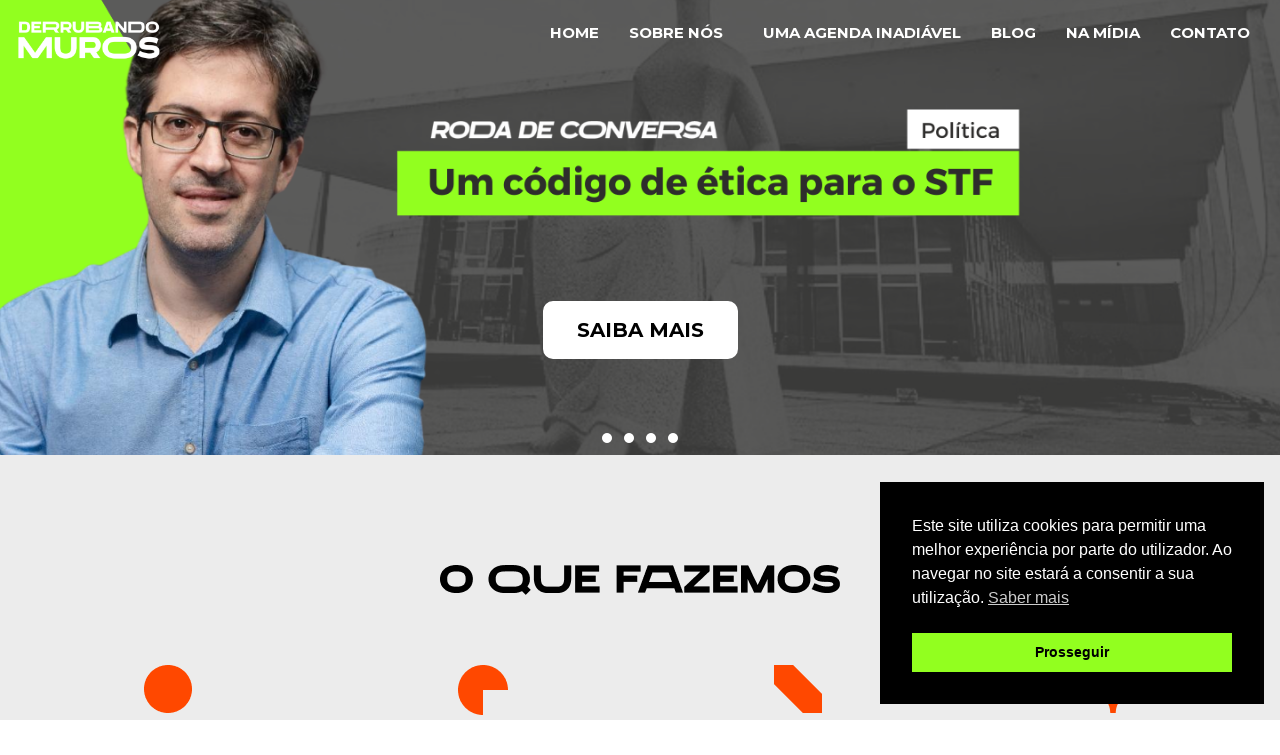

--- FILE ---
content_type: text/html; charset=UTF-8
request_url: https://derrubandomuros.org/
body_size: 30058
content:
<!doctype html>
<html lang="pt-BR">
<head>
	<meta charset="UTF-8">
	<meta name="viewport" content="width=device-width, initial-scale=1">
	<link rel="profile" href="https://gmpg.org/xfn/11">
	<meta name='robots' content='index, follow, max-image-preview:large, max-snippet:-1, max-video-preview:-1' />

	<!-- This site is optimized with the Yoast SEO plugin v21.6 - https://yoast.com/wordpress/plugins/seo/ -->
	<title>Home - Derrubando Muros</title>
	<meta name="description" content="Batalhamos por um Brasil justo, inclusivo, sustentável e conectado com o mundo" />
	<link rel="canonical" href="https://derrubandomuros.org/" />
	<meta property="og:locale" content="pt_BR" />
	<meta property="og:type" content="website" />
	<meta property="og:title" content="Derrubando Muros" />
	<meta property="og:description" content="Batalhamos por um Brasil justo, inclusivo, sustentável e conectado com o mundo" />
	<meta property="og:url" content="https://derrubandomuros.org/" />
	<meta property="og:site_name" content="Derrubando Muros" />
	<meta property="article:publisher" content="https://facebook.com/derrubandom_" />
	<meta property="article:modified_time" content="2025-12-20T04:03:08+00:00" />
	<meta property="og:image" content="https://derrubandomuros.org/wp-content/uploads/2025/09/DM-REDES-sobreposicao.png" />
	<meta property="og:image:width" content="1080" />
	<meta property="og:image:height" content="1080" />
	<meta property="og:image:type" content="image/png" />
	<meta name="twitter:card" content="summary_large_image" />
	<meta name="twitter:site" content="@DerrubandoM" />
	<script type="application/ld+json" class="yoast-schema-graph">{"@context":"https://schema.org","@graph":[{"@type":"WebPage","@id":"https://derrubandomuros.org/","url":"https://derrubandomuros.org/","name":"Home - Derrubando Muros","isPartOf":{"@id":"https://derrubandomuros.org/#website"},"about":{"@id":"https://derrubandomuros.org/#organization"},"primaryImageOfPage":{"@id":"https://derrubandomuros.org/#primaryimage"},"image":{"@id":"https://derrubandomuros.org/#primaryimage"},"thumbnailUrl":"https://derrubandomuros.org/wp-content/uploads/2022/10/Titulo-O-que-fazemos.png","datePublished":"2022-10-07T15:10:51+00:00","dateModified":"2025-12-20T04:03:08+00:00","description":"Batalhamos por um Brasil justo, inclusivo, sustentável e conectado com o mundo","breadcrumb":{"@id":"https://derrubandomuros.org/#breadcrumb"},"inLanguage":"pt-BR","potentialAction":[{"@type":"ReadAction","target":["https://derrubandomuros.org/"]}]},{"@type":"ImageObject","inLanguage":"pt-BR","@id":"https://derrubandomuros.org/#primaryimage","url":"https://derrubandomuros.org/wp-content/uploads/2022/10/Titulo-O-que-fazemos.png","contentUrl":"https://derrubandomuros.org/wp-content/uploads/2022/10/Titulo-O-que-fazemos.png","width":400,"height":30},{"@type":"BreadcrumbList","@id":"https://derrubandomuros.org/#breadcrumb","itemListElement":[{"@type":"ListItem","position":1,"name":"Início"}]},{"@type":"WebSite","@id":"https://derrubandomuros.org/#website","url":"https://derrubandomuros.org/","name":"Derrubando Muros","description":"Batalhamos por um Brasil justo, inclusivo, sustentável e conectado com o mundo","publisher":{"@id":"https://derrubandomuros.org/#organization"},"potentialAction":[{"@type":"SearchAction","target":{"@type":"EntryPoint","urlTemplate":"https://derrubandomuros.org/?s={search_term_string}"},"query-input":"required name=search_term_string"}],"inLanguage":"pt-BR"},{"@type":"Organization","@id":"https://derrubandomuros.org/#organization","name":"Derrubando Muros","url":"https://derrubandomuros.org/","logo":{"@type":"ImageObject","inLanguage":"pt-BR","@id":"https://derrubandomuros.org/#/schema/logo/image/","url":"https://derrubandomuros.org/wp-content/uploads/2022/10/DM-LOGO-Preto.png","contentUrl":"https://derrubandomuros.org/wp-content/uploads/2022/10/DM-LOGO-Preto.png","width":1667,"height":625,"caption":"Derrubando Muros"},"image":{"@id":"https://derrubandomuros.org/#/schema/logo/image/"},"sameAs":["https://facebook.com/derrubandom_","https://twitter.com/DerrubandoM","https://www.instagram.com/derrubandom_/","https://www.linkedin.com/company/derrubandom/","https://www.youtube.com/DerrubandoMurosVideos"]}]}</script>
	<!-- / Yoast SEO plugin. -->


<link rel="alternate" type="application/rss+xml" title="Feed para Derrubando Muros &raquo;" href="https://derrubandomuros.org/feed/" />
<link rel="alternate" type="application/rss+xml" title="Feed de comentários para Derrubando Muros &raquo;" href="https://derrubandomuros.org/comments/feed/" />
<script>
window._wpemojiSettings = {"baseUrl":"https:\/\/s.w.org\/images\/core\/emoji\/14.0.0\/72x72\/","ext":".png","svgUrl":"https:\/\/s.w.org\/images\/core\/emoji\/14.0.0\/svg\/","svgExt":".svg","source":{"concatemoji":"https:\/\/derrubandomuros.org\/wp-includes\/js\/wp-emoji-release.min.js?ver=6.3.7"}};
/*! This file is auto-generated */
!function(i,n){var o,s,e;function c(e){try{var t={supportTests:e,timestamp:(new Date).valueOf()};sessionStorage.setItem(o,JSON.stringify(t))}catch(e){}}function p(e,t,n){e.clearRect(0,0,e.canvas.width,e.canvas.height),e.fillText(t,0,0);var t=new Uint32Array(e.getImageData(0,0,e.canvas.width,e.canvas.height).data),r=(e.clearRect(0,0,e.canvas.width,e.canvas.height),e.fillText(n,0,0),new Uint32Array(e.getImageData(0,0,e.canvas.width,e.canvas.height).data));return t.every(function(e,t){return e===r[t]})}function u(e,t,n){switch(t){case"flag":return n(e,"\ud83c\udff3\ufe0f\u200d\u26a7\ufe0f","\ud83c\udff3\ufe0f\u200b\u26a7\ufe0f")?!1:!n(e,"\ud83c\uddfa\ud83c\uddf3","\ud83c\uddfa\u200b\ud83c\uddf3")&&!n(e,"\ud83c\udff4\udb40\udc67\udb40\udc62\udb40\udc65\udb40\udc6e\udb40\udc67\udb40\udc7f","\ud83c\udff4\u200b\udb40\udc67\u200b\udb40\udc62\u200b\udb40\udc65\u200b\udb40\udc6e\u200b\udb40\udc67\u200b\udb40\udc7f");case"emoji":return!n(e,"\ud83e\udef1\ud83c\udffb\u200d\ud83e\udef2\ud83c\udfff","\ud83e\udef1\ud83c\udffb\u200b\ud83e\udef2\ud83c\udfff")}return!1}function f(e,t,n){var r="undefined"!=typeof WorkerGlobalScope&&self instanceof WorkerGlobalScope?new OffscreenCanvas(300,150):i.createElement("canvas"),a=r.getContext("2d",{willReadFrequently:!0}),o=(a.textBaseline="top",a.font="600 32px Arial",{});return e.forEach(function(e){o[e]=t(a,e,n)}),o}function t(e){var t=i.createElement("script");t.src=e,t.defer=!0,i.head.appendChild(t)}"undefined"!=typeof Promise&&(o="wpEmojiSettingsSupports",s=["flag","emoji"],n.supports={everything:!0,everythingExceptFlag:!0},e=new Promise(function(e){i.addEventListener("DOMContentLoaded",e,{once:!0})}),new Promise(function(t){var n=function(){try{var e=JSON.parse(sessionStorage.getItem(o));if("object"==typeof e&&"number"==typeof e.timestamp&&(new Date).valueOf()<e.timestamp+604800&&"object"==typeof e.supportTests)return e.supportTests}catch(e){}return null}();if(!n){if("undefined"!=typeof Worker&&"undefined"!=typeof OffscreenCanvas&&"undefined"!=typeof URL&&URL.createObjectURL&&"undefined"!=typeof Blob)try{var e="postMessage("+f.toString()+"("+[JSON.stringify(s),u.toString(),p.toString()].join(",")+"));",r=new Blob([e],{type:"text/javascript"}),a=new Worker(URL.createObjectURL(r),{name:"wpTestEmojiSupports"});return void(a.onmessage=function(e){c(n=e.data),a.terminate(),t(n)})}catch(e){}c(n=f(s,u,p))}t(n)}).then(function(e){for(var t in e)n.supports[t]=e[t],n.supports.everything=n.supports.everything&&n.supports[t],"flag"!==t&&(n.supports.everythingExceptFlag=n.supports.everythingExceptFlag&&n.supports[t]);n.supports.everythingExceptFlag=n.supports.everythingExceptFlag&&!n.supports.flag,n.DOMReady=!1,n.readyCallback=function(){n.DOMReady=!0}}).then(function(){return e}).then(function(){var e;n.supports.everything||(n.readyCallback(),(e=n.source||{}).concatemoji?t(e.concatemoji):e.wpemoji&&e.twemoji&&(t(e.twemoji),t(e.wpemoji)))}))}((window,document),window._wpemojiSettings);
</script>
<style>
img.wp-smiley,
img.emoji {
	display: inline !important;
	border: none !important;
	box-shadow: none !important;
	height: 1em !important;
	width: 1em !important;
	margin: 0 0.07em !important;
	vertical-align: -0.1em !important;
	background: none !important;
	padding: 0 !important;
}
</style>
	<link rel='stylesheet' id='sbi_styles-css' href='https://derrubandomuros.org/wp-content/plugins/instagram-feed-pro/css/sbi-styles.min.css?ver=6.2.4' media='all' />
<link rel='stylesheet' id='premium-addons-css' href='https://derrubandomuros.org/wp-content/plugins/premium-addons-for-elementor/assets/frontend/min-css/premium-addons.min.css?ver=4.11.46' media='all' />
<link rel='stylesheet' id='premium-pro-css' href='https://derrubandomuros.org/wp-content/plugins/premium-addons-pro/assets/frontend/min-css/premium-addons.min.css?ver=2.8.27' media='all' />
<style id='classic-theme-styles-inline-css'>
/*! This file is auto-generated */
.wp-block-button__link{color:#fff;background-color:#32373c;border-radius:9999px;box-shadow:none;text-decoration:none;padding:calc(.667em + 2px) calc(1.333em + 2px);font-size:1.125em}.wp-block-file__button{background:#32373c;color:#fff;text-decoration:none}
</style>
<style id='global-styles-inline-css'>
body{--wp--preset--color--black: #000000;--wp--preset--color--cyan-bluish-gray: #abb8c3;--wp--preset--color--white: #ffffff;--wp--preset--color--pale-pink: #f78da7;--wp--preset--color--vivid-red: #cf2e2e;--wp--preset--color--luminous-vivid-orange: #ff6900;--wp--preset--color--luminous-vivid-amber: #fcb900;--wp--preset--color--light-green-cyan: #7bdcb5;--wp--preset--color--vivid-green-cyan: #00d084;--wp--preset--color--pale-cyan-blue: #8ed1fc;--wp--preset--color--vivid-cyan-blue: #0693e3;--wp--preset--color--vivid-purple: #9b51e0;--wp--preset--gradient--vivid-cyan-blue-to-vivid-purple: linear-gradient(135deg,rgba(6,147,227,1) 0%,rgb(155,81,224) 100%);--wp--preset--gradient--light-green-cyan-to-vivid-green-cyan: linear-gradient(135deg,rgb(122,220,180) 0%,rgb(0,208,130) 100%);--wp--preset--gradient--luminous-vivid-amber-to-luminous-vivid-orange: linear-gradient(135deg,rgba(252,185,0,1) 0%,rgba(255,105,0,1) 100%);--wp--preset--gradient--luminous-vivid-orange-to-vivid-red: linear-gradient(135deg,rgba(255,105,0,1) 0%,rgb(207,46,46) 100%);--wp--preset--gradient--very-light-gray-to-cyan-bluish-gray: linear-gradient(135deg,rgb(238,238,238) 0%,rgb(169,184,195) 100%);--wp--preset--gradient--cool-to-warm-spectrum: linear-gradient(135deg,rgb(74,234,220) 0%,rgb(151,120,209) 20%,rgb(207,42,186) 40%,rgb(238,44,130) 60%,rgb(251,105,98) 80%,rgb(254,248,76) 100%);--wp--preset--gradient--blush-light-purple: linear-gradient(135deg,rgb(255,206,236) 0%,rgb(152,150,240) 100%);--wp--preset--gradient--blush-bordeaux: linear-gradient(135deg,rgb(254,205,165) 0%,rgb(254,45,45) 50%,rgb(107,0,62) 100%);--wp--preset--gradient--luminous-dusk: linear-gradient(135deg,rgb(255,203,112) 0%,rgb(199,81,192) 50%,rgb(65,88,208) 100%);--wp--preset--gradient--pale-ocean: linear-gradient(135deg,rgb(255,245,203) 0%,rgb(182,227,212) 50%,rgb(51,167,181) 100%);--wp--preset--gradient--electric-grass: linear-gradient(135deg,rgb(202,248,128) 0%,rgb(113,206,126) 100%);--wp--preset--gradient--midnight: linear-gradient(135deg,rgb(2,3,129) 0%,rgb(40,116,252) 100%);--wp--preset--font-size--small: 13px;--wp--preset--font-size--medium: 20px;--wp--preset--font-size--large: 36px;--wp--preset--font-size--x-large: 42px;--wp--preset--spacing--20: 0.44rem;--wp--preset--spacing--30: 0.67rem;--wp--preset--spacing--40: 1rem;--wp--preset--spacing--50: 1.5rem;--wp--preset--spacing--60: 2.25rem;--wp--preset--spacing--70: 3.38rem;--wp--preset--spacing--80: 5.06rem;--wp--preset--shadow--natural: 6px 6px 9px rgba(0, 0, 0, 0.2);--wp--preset--shadow--deep: 12px 12px 50px rgba(0, 0, 0, 0.4);--wp--preset--shadow--sharp: 6px 6px 0px rgba(0, 0, 0, 0.2);--wp--preset--shadow--outlined: 6px 6px 0px -3px rgba(255, 255, 255, 1), 6px 6px rgba(0, 0, 0, 1);--wp--preset--shadow--crisp: 6px 6px 0px rgba(0, 0, 0, 1);}:where(.is-layout-flex){gap: 0.5em;}:where(.is-layout-grid){gap: 0.5em;}body .is-layout-flow > .alignleft{float: left;margin-inline-start: 0;margin-inline-end: 2em;}body .is-layout-flow > .alignright{float: right;margin-inline-start: 2em;margin-inline-end: 0;}body .is-layout-flow > .aligncenter{margin-left: auto !important;margin-right: auto !important;}body .is-layout-constrained > .alignleft{float: left;margin-inline-start: 0;margin-inline-end: 2em;}body .is-layout-constrained > .alignright{float: right;margin-inline-start: 2em;margin-inline-end: 0;}body .is-layout-constrained > .aligncenter{margin-left: auto !important;margin-right: auto !important;}body .is-layout-constrained > :where(:not(.alignleft):not(.alignright):not(.alignfull)){max-width: var(--wp--style--global--content-size);margin-left: auto !important;margin-right: auto !important;}body .is-layout-constrained > .alignwide{max-width: var(--wp--style--global--wide-size);}body .is-layout-flex{display: flex;}body .is-layout-flex{flex-wrap: wrap;align-items: center;}body .is-layout-flex > *{margin: 0;}body .is-layout-grid{display: grid;}body .is-layout-grid > *{margin: 0;}:where(.wp-block-columns.is-layout-flex){gap: 2em;}:where(.wp-block-columns.is-layout-grid){gap: 2em;}:where(.wp-block-post-template.is-layout-flex){gap: 1.25em;}:where(.wp-block-post-template.is-layout-grid){gap: 1.25em;}.has-black-color{color: var(--wp--preset--color--black) !important;}.has-cyan-bluish-gray-color{color: var(--wp--preset--color--cyan-bluish-gray) !important;}.has-white-color{color: var(--wp--preset--color--white) !important;}.has-pale-pink-color{color: var(--wp--preset--color--pale-pink) !important;}.has-vivid-red-color{color: var(--wp--preset--color--vivid-red) !important;}.has-luminous-vivid-orange-color{color: var(--wp--preset--color--luminous-vivid-orange) !important;}.has-luminous-vivid-amber-color{color: var(--wp--preset--color--luminous-vivid-amber) !important;}.has-light-green-cyan-color{color: var(--wp--preset--color--light-green-cyan) !important;}.has-vivid-green-cyan-color{color: var(--wp--preset--color--vivid-green-cyan) !important;}.has-pale-cyan-blue-color{color: var(--wp--preset--color--pale-cyan-blue) !important;}.has-vivid-cyan-blue-color{color: var(--wp--preset--color--vivid-cyan-blue) !important;}.has-vivid-purple-color{color: var(--wp--preset--color--vivid-purple) !important;}.has-black-background-color{background-color: var(--wp--preset--color--black) !important;}.has-cyan-bluish-gray-background-color{background-color: var(--wp--preset--color--cyan-bluish-gray) !important;}.has-white-background-color{background-color: var(--wp--preset--color--white) !important;}.has-pale-pink-background-color{background-color: var(--wp--preset--color--pale-pink) !important;}.has-vivid-red-background-color{background-color: var(--wp--preset--color--vivid-red) !important;}.has-luminous-vivid-orange-background-color{background-color: var(--wp--preset--color--luminous-vivid-orange) !important;}.has-luminous-vivid-amber-background-color{background-color: var(--wp--preset--color--luminous-vivid-amber) !important;}.has-light-green-cyan-background-color{background-color: var(--wp--preset--color--light-green-cyan) !important;}.has-vivid-green-cyan-background-color{background-color: var(--wp--preset--color--vivid-green-cyan) !important;}.has-pale-cyan-blue-background-color{background-color: var(--wp--preset--color--pale-cyan-blue) !important;}.has-vivid-cyan-blue-background-color{background-color: var(--wp--preset--color--vivid-cyan-blue) !important;}.has-vivid-purple-background-color{background-color: var(--wp--preset--color--vivid-purple) !important;}.has-black-border-color{border-color: var(--wp--preset--color--black) !important;}.has-cyan-bluish-gray-border-color{border-color: var(--wp--preset--color--cyan-bluish-gray) !important;}.has-white-border-color{border-color: var(--wp--preset--color--white) !important;}.has-pale-pink-border-color{border-color: var(--wp--preset--color--pale-pink) !important;}.has-vivid-red-border-color{border-color: var(--wp--preset--color--vivid-red) !important;}.has-luminous-vivid-orange-border-color{border-color: var(--wp--preset--color--luminous-vivid-orange) !important;}.has-luminous-vivid-amber-border-color{border-color: var(--wp--preset--color--luminous-vivid-amber) !important;}.has-light-green-cyan-border-color{border-color: var(--wp--preset--color--light-green-cyan) !important;}.has-vivid-green-cyan-border-color{border-color: var(--wp--preset--color--vivid-green-cyan) !important;}.has-pale-cyan-blue-border-color{border-color: var(--wp--preset--color--pale-cyan-blue) !important;}.has-vivid-cyan-blue-border-color{border-color: var(--wp--preset--color--vivid-cyan-blue) !important;}.has-vivid-purple-border-color{border-color: var(--wp--preset--color--vivid-purple) !important;}.has-vivid-cyan-blue-to-vivid-purple-gradient-background{background: var(--wp--preset--gradient--vivid-cyan-blue-to-vivid-purple) !important;}.has-light-green-cyan-to-vivid-green-cyan-gradient-background{background: var(--wp--preset--gradient--light-green-cyan-to-vivid-green-cyan) !important;}.has-luminous-vivid-amber-to-luminous-vivid-orange-gradient-background{background: var(--wp--preset--gradient--luminous-vivid-amber-to-luminous-vivid-orange) !important;}.has-luminous-vivid-orange-to-vivid-red-gradient-background{background: var(--wp--preset--gradient--luminous-vivid-orange-to-vivid-red) !important;}.has-very-light-gray-to-cyan-bluish-gray-gradient-background{background: var(--wp--preset--gradient--very-light-gray-to-cyan-bluish-gray) !important;}.has-cool-to-warm-spectrum-gradient-background{background: var(--wp--preset--gradient--cool-to-warm-spectrum) !important;}.has-blush-light-purple-gradient-background{background: var(--wp--preset--gradient--blush-light-purple) !important;}.has-blush-bordeaux-gradient-background{background: var(--wp--preset--gradient--blush-bordeaux) !important;}.has-luminous-dusk-gradient-background{background: var(--wp--preset--gradient--luminous-dusk) !important;}.has-pale-ocean-gradient-background{background: var(--wp--preset--gradient--pale-ocean) !important;}.has-electric-grass-gradient-background{background: var(--wp--preset--gradient--electric-grass) !important;}.has-midnight-gradient-background{background: var(--wp--preset--gradient--midnight) !important;}.has-small-font-size{font-size: var(--wp--preset--font-size--small) !important;}.has-medium-font-size{font-size: var(--wp--preset--font-size--medium) !important;}.has-large-font-size{font-size: var(--wp--preset--font-size--large) !important;}.has-x-large-font-size{font-size: var(--wp--preset--font-size--x-large) !important;}
.wp-block-navigation a:where(:not(.wp-element-button)){color: inherit;}
:where(.wp-block-post-template.is-layout-flex){gap: 1.25em;}:where(.wp-block-post-template.is-layout-grid){gap: 1.25em;}
:where(.wp-block-columns.is-layout-flex){gap: 2em;}:where(.wp-block-columns.is-layout-grid){gap: 2em;}
.wp-block-pullquote{font-size: 1.5em;line-height: 1.6;}
</style>
<link rel='stylesheet' id='ctf_styles-css' href='https://derrubandomuros.org/wp-content/plugins/custom-twitter-feeds-pro/css/ctf-styles.min.css?ver=2.2.1' media='all' />
<link rel='stylesheet' id='nsc_bar_nice-cookie-consent-css' href='https://derrubandomuros.org/wp-content/plugins/beautiful-and-responsive-cookie-consent/public/cookieNSCconsent.min.css?ver=4.9.2' media='all' />
<link rel='stylesheet' id='hello-elementor-css' href='https://derrubandomuros.org/wp-content/themes/hello-elementor/style.min.css?ver=2.9.0' media='all' />
<link rel='stylesheet' id='hello-elementor-theme-style-css' href='https://derrubandomuros.org/wp-content/themes/hello-elementor/theme.min.css?ver=2.9.0' media='all' />
<link rel='stylesheet' id='elementor-frontend-css' href='https://derrubandomuros.org/wp-content/uploads/elementor/css/custom-frontend-lite.min.css?ver=1718107194' media='all' />
<link rel='stylesheet' id='elementor-post-7-css' href='https://derrubandomuros.org/wp-content/uploads/elementor/css/post-7.css?ver=1718107194' media='all' />
<link rel='stylesheet' id='elementor-icons-css' href='https://derrubandomuros.org/wp-content/plugins/elementor/assets/lib/eicons/css/elementor-icons.min.css?ver=5.29.0' media='all' />
<link rel='stylesheet' id='swiper-css' href='https://derrubandomuros.org/wp-content/plugins/elementor/assets/lib/swiper/v8/css/swiper.min.css?ver=8.4.5' media='all' />
<link rel='stylesheet' id='elementor-pro-css' href='https://derrubandomuros.org/wp-content/uploads/elementor/css/custom-pro-frontend-lite.min.css?ver=1718107194' media='all' />
<link rel='stylesheet' id='sbistyles-css' href='https://derrubandomuros.org/wp-content/plugins/instagram-feed-pro/css/sbi-styles.min.css?ver=6.2.4' media='all' />
<link rel='stylesheet' id='elementor-global-css' href='https://derrubandomuros.org/wp-content/uploads/elementor/css/global.css?ver=1718107194' media='all' />
<link rel='stylesheet' id='elementor-post-9-css' href='https://derrubandomuros.org/wp-content/uploads/elementor/css/post-9.css?ver=1766203389' media='all' />
<link rel='stylesheet' id='elementor-post-77-css' href='https://derrubandomuros.org/wp-content/uploads/elementor/css/post-77.css?ver=1718107194' media='all' />
<link rel='stylesheet' id='elementor-post-134-css' href='https://derrubandomuros.org/wp-content/uploads/elementor/css/post-134.css?ver=1718107194' media='all' />
<link rel='stylesheet' id='elementor-post-608-css' href='https://derrubandomuros.org/wp-content/uploads/elementor/css/post-608.css?ver=1718107195' media='all' />
<link rel='stylesheet' id='google-fonts-1-css' href='https://fonts.googleapis.com/css?family=Montserrat%3A100%2C100italic%2C200%2C200italic%2C300%2C300italic%2C400%2C400italic%2C500%2C500italic%2C600%2C600italic%2C700%2C700italic%2C800%2C800italic%2C900%2C900italic&#038;display=auto&#038;ver=6.3.7' media='all' />
<link rel='stylesheet' id='elementor-icons-shared-0-css' href='https://derrubandomuros.org/wp-content/plugins/elementor/assets/lib/font-awesome/css/fontawesome.min.css?ver=5.15.3' media='all' />
<link rel='stylesheet' id='elementor-icons-fa-solid-css' href='https://derrubandomuros.org/wp-content/plugins/elementor/assets/lib/font-awesome/css/solid.min.css?ver=5.15.3' media='all' />
<link rel='stylesheet' id='elementor-icons-fa-brands-css' href='https://derrubandomuros.org/wp-content/plugins/elementor/assets/lib/font-awesome/css/brands.min.css?ver=5.15.3' media='all' />
<link rel="preconnect" href="https://fonts.gstatic.com/" crossorigin><script src='https://derrubandomuros.org/wp-includes/js/jquery/jquery.min.js?ver=3.7.0' id='jquery-core-js'></script>
<script src='https://derrubandomuros.org/wp-includes/js/jquery/jquery-migrate.min.js?ver=3.4.1' id='jquery-migrate-js'></script>
<link rel="https://api.w.org/" href="https://derrubandomuros.org/wp-json/" /><link rel="alternate" type="application/json" href="https://derrubandomuros.org/wp-json/wp/v2/pages/9" /><link rel="EditURI" type="application/rsd+xml" title="RSD" href="https://derrubandomuros.org/xmlrpc.php?rsd" />
<meta name="generator" content="WordPress 6.3.7" />
<link rel='shortlink' href='https://derrubandomuros.org/' />
<link rel="alternate" type="application/json+oembed" href="https://derrubandomuros.org/wp-json/oembed/1.0/embed?url=https%3A%2F%2Fderrubandomuros.org%2F" />
<link rel="alternate" type="text/xml+oembed" href="https://derrubandomuros.org/wp-json/oembed/1.0/embed?url=https%3A%2F%2Fderrubandomuros.org%2F&#038;format=xml" />
<meta name="generator" content="Elementor 3.21.8; features: e_optimized_assets_loading, e_optimized_css_loading, additional_custom_breakpoints; settings: css_print_method-external, google_font-enabled, font_display-auto">
<link rel="icon" href="https://derrubandomuros.org/wp-content/uploads/2022/10/cropped-dm-logo-32x32.png" sizes="32x32" />
<link rel="icon" href="https://derrubandomuros.org/wp-content/uploads/2022/10/cropped-dm-logo-192x192.png" sizes="192x192" />
<link rel="apple-touch-icon" href="https://derrubandomuros.org/wp-content/uploads/2022/10/cropped-dm-logo-180x180.png" />
<meta name="msapplication-TileImage" content="https://derrubandomuros.org/wp-content/uploads/2022/10/cropped-dm-logo-270x270.png" />
</head>
<body class="home page-template page-template-elementor_header_footer page page-id-9 wp-custom-logo elementor-default elementor-template-full-width elementor-kit-7 elementor-page elementor-page-9">


<a class="skip-link screen-reader-text" href="#content">Pular para o conteúdo</a>

		<div data-elementor-type="header" data-elementor-id="77" class="elementor elementor-77 elementor-location-header">
					<div class="elementor-section-wrap">
								<section class="elementor-section elementor-top-section elementor-element elementor-element-71e4b85 elementor-section-full_width elementor-section-height-default elementor-section-height-default" data-id="71e4b85" data-element_type="section">
						<div class="elementor-container elementor-column-gap-default">
					<div class="elementor-column elementor-col-100 elementor-top-column elementor-element elementor-element-00b1c8c" data-id="00b1c8c" data-element_type="column">
			<div class="elementor-widget-wrap elementor-element-populated">
						<section class="elementor-section elementor-inner-section elementor-element elementor-element-c83d192 elementor-section-full_width elementor-section-height-default elementor-section-height-default" data-id="c83d192" data-element_type="section">
						<div class="elementor-container elementor-column-gap-default">
					<div class="elementor-column elementor-col-50 elementor-inner-column elementor-element elementor-element-f21334f" data-id="f21334f" data-element_type="column">
			<div class="elementor-widget-wrap elementor-element-populated">
						<div class="elementor-element elementor-element-ce47a68 elementor-widget elementor-widget-image" data-id="ce47a68" data-element_type="widget" data-widget_type="image.default">
				<div class="elementor-widget-container">
			<style>/*! elementor - v3.21.0 - 26-05-2024 */
.elementor-widget-image{text-align:center}.elementor-widget-image a{display:inline-block}.elementor-widget-image a img[src$=".svg"]{width:48px}.elementor-widget-image img{vertical-align:middle;display:inline-block}</style>											<a href="https://derrubandomuros.org/">
							<img fetchpriority="high" width="800" height="300" src="https://derrubandomuros.org/wp-content/uploads/2022/10/DM-LOGO-Branco-1024x384.png" class="attachment-large size-large wp-image-823" alt="" srcset="https://derrubandomuros.org/wp-content/uploads/2022/10/DM-LOGO-Branco-1024x384.png 1024w, https://derrubandomuros.org/wp-content/uploads/2022/10/DM-LOGO-Branco-300x112.png 300w, https://derrubandomuros.org/wp-content/uploads/2022/10/DM-LOGO-Branco-768x288.png 768w, https://derrubandomuros.org/wp-content/uploads/2022/10/DM-LOGO-Branco-1536x576.png 1536w, https://derrubandomuros.org/wp-content/uploads/2022/10/DM-LOGO-Branco.png 1668w" sizes="(max-width: 800px) 100vw, 800px" />								</a>
													</div>
				</div>
					</div>
		</div>
				<div class="elementor-column elementor-col-50 elementor-inner-column elementor-element elementor-element-8b2b43c" data-id="8b2b43c" data-element_type="column">
			<div class="elementor-widget-wrap elementor-element-populated">
						<div class="elementor-element elementor-element-e81d822 elementor-nav-menu__align-right elementor-hidden-tablet elementor-hidden-mobile elementor-nav-menu--dropdown-tablet elementor-nav-menu__text-align-aside elementor-nav-menu--toggle elementor-nav-menu--burger elementor-widget elementor-widget-nav-menu" data-id="e81d822" data-element_type="widget" data-settings="{&quot;submenu_icon&quot;:{&quot;value&quot;:&quot;&lt;i class=\&quot;\&quot;&gt;&lt;\/i&gt;&quot;,&quot;library&quot;:&quot;&quot;},&quot;layout&quot;:&quot;horizontal&quot;,&quot;toggle&quot;:&quot;burger&quot;}" data-widget_type="nav-menu.default">
				<div class="elementor-widget-container">
			<link rel="stylesheet" href="https://derrubandomuros.org/wp-content/uploads/elementor/css/custom-pro-widget-nav-menu.min.css?ver=1718107195">			<nav class="elementor-nav-menu--main elementor-nav-menu__container elementor-nav-menu--layout-horizontal e--pointer-framed e--animation-fade">
				<ul id="menu-1-e81d822" class="elementor-nav-menu"><li class="menu-item menu-item-type-post_type menu-item-object-page menu-item-home current-menu-item page_item page-item-9 current_page_item menu-item-81"><a href="https://derrubandomuros.org/" aria-current="page" class="elementor-item elementor-item-active">Home</a></li>
<li class="menu-item menu-item-type-post_type menu-item-object-page menu-item-has-children menu-item-83"><a href="https://derrubandomuros.org/sobre-nos/" class="elementor-item">Sobre Nós</a>
<ul class="sub-menu elementor-nav-menu--dropdown">
	<li class="menu-item menu-item-type-custom menu-item-object-custom menu-item-804"><a href="https://derrubandomuros.org/sobre-nos/#muros" class="elementor-sub-item elementor-item-anchor">Derrubando Muros</a></li>
	<li class="menu-item menu-item-type-custom menu-item-object-custom menu-item-805"><a href="https://derrubandomuros.org/sobre-nos/#DAPARAFAZER" class="elementor-sub-item elementor-item-anchor">Manifesto</a></li>
	<li class="menu-item menu-item-type-custom menu-item-object-custom menu-item-806"><a href="https://derrubandomuros.org/sobre-nos/#membros" class="elementor-sub-item elementor-item-anchor">Membros</a></li>
</ul>
</li>
<li class="menu-item menu-item-type-post_type menu-item-object-page menu-item-88"><a href="https://derrubandomuros.org/uma-agenda-inadiavel/" class="elementor-item">Uma Agenda Inadiável</a></li>
<li class="menu-item menu-item-type-post_type menu-item-object-page menu-item-80"><a href="https://derrubandomuros.org/blog/" class="elementor-item">Blog</a></li>
<li class="menu-item menu-item-type-post_type menu-item-object-page menu-item-82"><a href="https://derrubandomuros.org/na-midia/" class="elementor-item">Na Mídia</a></li>
<li class="menu-item menu-item-type-custom menu-item-object-custom current-menu-item current_page_item menu-item-home menu-item-358"><a href="https://derrubandomuros.org/#contato" aria-current="page" class="elementor-item elementor-item-anchor">Contato</a></li>
</ul>			</nav>
					<div class="elementor-menu-toggle" role="button" tabindex="0" aria-label="Menu Toggle" aria-expanded="false">
			<i aria-hidden="true" role="presentation" class="elementor-menu-toggle__icon--open eicon-menu-bar"></i><i aria-hidden="true" role="presentation" class="elementor-menu-toggle__icon--close eicon-close"></i>			<span class="elementor-screen-only">Menu</span>
		</div>
					<nav class="elementor-nav-menu--dropdown elementor-nav-menu__container" aria-hidden="true">
				<ul id="menu-2-e81d822" class="elementor-nav-menu"><li class="menu-item menu-item-type-post_type menu-item-object-page menu-item-home current-menu-item page_item page-item-9 current_page_item menu-item-81"><a href="https://derrubandomuros.org/" aria-current="page" class="elementor-item elementor-item-active" tabindex="-1">Home</a></li>
<li class="menu-item menu-item-type-post_type menu-item-object-page menu-item-has-children menu-item-83"><a href="https://derrubandomuros.org/sobre-nos/" class="elementor-item" tabindex="-1">Sobre Nós</a>
<ul class="sub-menu elementor-nav-menu--dropdown">
	<li class="menu-item menu-item-type-custom menu-item-object-custom menu-item-804"><a href="https://derrubandomuros.org/sobre-nos/#muros" class="elementor-sub-item elementor-item-anchor" tabindex="-1">Derrubando Muros</a></li>
	<li class="menu-item menu-item-type-custom menu-item-object-custom menu-item-805"><a href="https://derrubandomuros.org/sobre-nos/#DAPARAFAZER" class="elementor-sub-item elementor-item-anchor" tabindex="-1">Manifesto</a></li>
	<li class="menu-item menu-item-type-custom menu-item-object-custom menu-item-806"><a href="https://derrubandomuros.org/sobre-nos/#membros" class="elementor-sub-item elementor-item-anchor" tabindex="-1">Membros</a></li>
</ul>
</li>
<li class="menu-item menu-item-type-post_type menu-item-object-page menu-item-88"><a href="https://derrubandomuros.org/uma-agenda-inadiavel/" class="elementor-item" tabindex="-1">Uma Agenda Inadiável</a></li>
<li class="menu-item menu-item-type-post_type menu-item-object-page menu-item-80"><a href="https://derrubandomuros.org/blog/" class="elementor-item" tabindex="-1">Blog</a></li>
<li class="menu-item menu-item-type-post_type menu-item-object-page menu-item-82"><a href="https://derrubandomuros.org/na-midia/" class="elementor-item" tabindex="-1">Na Mídia</a></li>
<li class="menu-item menu-item-type-custom menu-item-object-custom current-menu-item current_page_item menu-item-home menu-item-358"><a href="https://derrubandomuros.org/#contato" aria-current="page" class="elementor-item elementor-item-anchor" tabindex="-1">Contato</a></li>
</ul>			</nav>
				</div>
				</div>
				<div class="elementor-element elementor-element-5a44e8c elementor-hidden-desktop elementor-hidden-laptop elementor-view-default elementor-widget elementor-widget-icon" data-id="5a44e8c" data-element_type="widget" data-widget_type="icon.default">
				<div class="elementor-widget-container">
					<div class="elementor-icon-wrapper">
			<a class="elementor-icon" href="#elementor-action%3Aaction%3Dpopup%3Aopen%26settings%3DeyJpZCI6IjYwOCIsInRvZ2dsZSI6ZmFsc2V9">
			<i aria-hidden="true" class="fas fa-bars"></i>			</a>
		</div>
				</div>
				</div>
					</div>
		</div>
					</div>
		</section>
					</div>
		</div>
					</div>
		</section>
							</div>
				</div>
				<div data-elementor-type="wp-page" data-elementor-id="9" class="elementor elementor-9">
						<section class="elementor-section elementor-top-section elementor-element elementor-element-e4e2a1e elementor-section-full_width elementor-section-height-default elementor-section-height-default" data-id="e4e2a1e" data-element_type="section">
						<div class="elementor-container elementor-column-gap-default">
					<div class="elementor-column elementor-col-100 elementor-top-column elementor-element elementor-element-c161f63" data-id="c161f63" data-element_type="column">
			<div class="elementor-widget-wrap elementor-element-populated">
						<div class="elementor-element elementor-element-8d89d10 elementor-hidden-mobile elementor--h-position-center elementor--v-position-middle elementor-pagination-position-inside elementor-widget elementor-widget-slides" data-id="8d89d10" data-element_type="widget" data-settings="{&quot;navigation&quot;:&quot;dots&quot;,&quot;autoplay&quot;:&quot;yes&quot;,&quot;pause_on_hover&quot;:&quot;yes&quot;,&quot;pause_on_interaction&quot;:&quot;yes&quot;,&quot;autoplay_speed&quot;:5000,&quot;infinite&quot;:&quot;yes&quot;,&quot;transition&quot;:&quot;slide&quot;,&quot;transition_speed&quot;:500}" data-widget_type="slides.default">
				<div class="elementor-widget-container">
			<style>.elementor-slides .swiper-slide-bg{background-size:cover;background-position:50%;background-repeat:no-repeat;min-width:100%;min-height:100%}.elementor-slides .swiper-slide-inner{background-repeat:no-repeat;background-position:50%;position:absolute;top:0;left:0;bottom:0;right:0;padding:50px;margin:auto}.elementor-slides .swiper-slide-inner,.elementor-slides .swiper-slide-inner:hover{color:#fff;display:flex}.elementor-slides .swiper-slide-inner .elementor-background-overlay{position:absolute;z-index:0;top:0;bottom:0;left:0;right:0}.elementor-slides .swiper-slide-inner .elementor-slide-content{position:relative;z-index:1;width:100%}.elementor-slides .swiper-slide-inner .elementor-slide-heading{font-size:35px;font-weight:700;line-height:1}.elementor-slides .swiper-slide-inner .elementor-slide-description{font-size:17px;line-height:1.4}.elementor-slides .swiper-slide-inner .elementor-slide-description:not(:last-child),.elementor-slides .swiper-slide-inner .elementor-slide-heading:not(:last-child){margin-bottom:30px}.elementor-slides .swiper-slide-inner .elementor-slide-button{border:2px solid #fff;color:#fff;background:transparent;display:inline-block}.elementor-slides .swiper-slide-inner .elementor-slide-button,.elementor-slides .swiper-slide-inner .elementor-slide-button:hover{background:transparent;color:inherit;text-decoration:none}.elementor--v-position-top .swiper-slide-inner{align-items:flex-start}.elementor--v-position-bottom .swiper-slide-inner{align-items:flex-end}.elementor--v-position-middle .swiper-slide-inner{align-items:center}.elementor--h-position-left .swiper-slide-inner{justify-content:flex-start}.elementor--h-position-right .swiper-slide-inner{justify-content:flex-end}.elementor--h-position-center .swiper-slide-inner{justify-content:center}body.rtl .elementor-widget-slides .elementor-swiper-button-next{left:10px;right:auto}body.rtl .elementor-widget-slides .elementor-swiper-button-prev{right:10px;left:auto}.elementor-slides-wrapper div:not(.swiper-slide)>.swiper-slide-inner{display:none}@media (max-width:767px){.elementor-slides .swiper-slide-inner{padding:30px}.elementor-slides .swiper-slide-inner .elementor-slide-heading{font-size:23px;line-height:1;margin-bottom:15px}.elementor-slides .swiper-slide-inner .elementor-slide-description{font-size:13px;line-height:1.4;margin-bottom:15px}}</style>		<div class="elementor-swiper">
			<div class="elementor-slides-wrapper elementor-main-swiper swiper" dir="ltr" data-animation="">
				<div class="swiper-wrapper elementor-slides">
										<div class="elementor-repeater-item-7f417e5 swiper-slide"><div class="swiper-slide-bg" role="img"></div><a class="swiper-slide-inner" href="https://derrubandomuros.org/um-codigo-de-etica-para-o-stf/"><div class="swiper-slide-contents"><div  class="elementor-button elementor-slide-button elementor-size-md">SAIBA MAIS</div></div></a></div><div class="elementor-repeater-item-654d26e swiper-slide"><div class="swiper-slide-bg" role="img"></div><a class="swiper-slide-inner" href="https://youtu.be/YStQiseDOQ8?si=9Gf7ZI1g8h0AXerk"><div class="swiper-slide-contents"><div  class="elementor-button elementor-slide-button elementor-size-md">SAIBA MAIS</div></div></a></div><div class="elementor-repeater-item-71ab5f0 swiper-slide"><div class="swiper-slide-bg" role="img"></div><a class="swiper-slide-inner" href="https://derrubandomuros.org/o-invisiveis-na-divisao-politica/"><div class="swiper-slide-contents"><div  class="elementor-button elementor-slide-button elementor-size-md">SAIBA MAIS</div></div></a></div><div class="elementor-repeater-item-2993aca swiper-slide"><div class="swiper-slide-bg" role="img"></div><a class="swiper-slide-inner" href="https://derrubandomuros.org/wp-content/uploads/2022/10/Uma-Agenda-Inadiavel-DM-Derrubando-Muros.pdf"><div class="swiper-slide-contents"><div class="elementor-slide-description">Políticas públicas para um Brasil democrático com jústica, prosperidade e esperança</div><div  class="elementor-button elementor-slide-button elementor-size-md">CLIQUE E BAIXE AQUI</div></div></a></div>				</div>
															<div class="swiper-pagination"></div>
																	</div>
		</div>
				</div>
				</div>
					</div>
		</div>
					</div>
		</section>
				<section class="elementor-section elementor-top-section elementor-element elementor-element-5eade92 elementor-section-full_width elementor-section-height-default elementor-section-height-default" data-id="5eade92" data-element_type="section" data-settings="{&quot;background_background&quot;:&quot;classic&quot;}">
						<div class="elementor-container elementor-column-gap-default">
					<div class="elementor-column elementor-col-100 elementor-top-column elementor-element elementor-element-a181846" data-id="a181846" data-element_type="column">
			<div class="elementor-widget-wrap elementor-element-populated">
						<div class="elementor-element elementor-element-2d221db elementor-hidden-desktop elementor-hidden-laptop elementor-hidden-tablet elementor--h-position-center elementor--v-position-middle elementor-pagination-position-inside elementor-widget elementor-widget-slides" data-id="2d221db" data-element_type="widget" data-settings="{&quot;navigation&quot;:&quot;dots&quot;,&quot;autoplay&quot;:&quot;yes&quot;,&quot;pause_on_hover&quot;:&quot;yes&quot;,&quot;pause_on_interaction&quot;:&quot;yes&quot;,&quot;autoplay_speed&quot;:5000,&quot;infinite&quot;:&quot;yes&quot;,&quot;transition&quot;:&quot;slide&quot;,&quot;transition_speed&quot;:500}" data-widget_type="slides.default">
				<div class="elementor-widget-container">
					<div class="elementor-swiper">
			<div class="elementor-slides-wrapper elementor-main-swiper swiper" dir="ltr" data-animation="">
				<div class="swiper-wrapper elementor-slides">
										<div class="elementor-repeater-item-7500246 swiper-slide"><div class="swiper-slide-bg" role="img"></div><a class="swiper-slide-inner" href="https://derrubandomuros.org/um-codigo-de-etica-para-o-stf/"><div class="swiper-slide-contents"><div  class="elementor-button elementor-slide-button elementor-size-md">SAIBA MAIS</div></div></a></div><div class="elementor-repeater-item-6d63450 swiper-slide"><div class="swiper-slide-bg" role="img"></div><a class="swiper-slide-inner" href="https://youtu.be/YStQiseDOQ8?si=9Gf7ZI1g8h0AXerk"><div class="swiper-slide-contents"><div  class="elementor-button elementor-slide-button elementor-size-md">ASSISTA AQUI</div></div></a></div><div class="elementor-repeater-item-0c14e73 swiper-slide"><div class="swiper-slide-bg" role="img"></div><a class="swiper-slide-inner" href="https://derrubandomuros.org/o-papel-dos-invisiveis-na-divisao-politica-2/"><div class="swiper-slide-contents"><div  class="elementor-button elementor-slide-button elementor-size-md"> SAIBA MAIS</div></div></a></div><div class="elementor-repeater-item-ddfe707 swiper-slide"><div class="swiper-slide-bg" role="img"></div><a class="swiper-slide-inner" href="https://derrubandomuros.org/wp-content/uploads/2022/10/Uma-Agenda-Inadiavel-DM-Derrubando-Muros.pdf"><div class="swiper-slide-contents"><div class="elementor-slide-description">Políticas públicas para um Brasil democrático com justiça, prosperidade e esperança</div><div  class="elementor-button elementor-slide-button elementor-size-md">CLIQUE PARA BAIXAR</div></div></a></div>				</div>
															<div class="swiper-pagination"></div>
																	</div>
		</div>
				</div>
				</div>
				<div class="elementor-element elementor-element-dfc7c88 elementor-widget elementor-widget-image" data-id="dfc7c88" data-element_type="widget" data-widget_type="image.default">
				<div class="elementor-widget-container">
													<img decoding="async" width="400" height="30" src="https://derrubandomuros.org/wp-content/uploads/2022/10/Titulo-O-que-fazemos.png" class="attachment-large size-large wp-image-130" alt="" srcset="https://derrubandomuros.org/wp-content/uploads/2022/10/Titulo-O-que-fazemos.png 400w, https://derrubandomuros.org/wp-content/uploads/2022/10/Titulo-O-que-fazemos-300x23.png 300w" sizes="(max-width: 400px) 100vw, 400px" />													</div>
				</div>
				<section class="elementor-section elementor-inner-section elementor-element elementor-element-403f087 elementor-section-boxed elementor-section-height-default elementor-section-height-default" data-id="403f087" data-element_type="section">
						<div class="elementor-container elementor-column-gap-default">
					<div class="elementor-column elementor-col-25 elementor-inner-column elementor-element elementor-element-9c86145" data-id="9c86145" data-element_type="column">
			<div class="elementor-widget-wrap elementor-element-populated">
						<div class="elementor-element elementor-element-af24e44 elementor-widget elementor-widget-image" data-id="af24e44" data-element_type="widget" data-widget_type="image.default">
				<div class="elementor-widget-container">
													<img decoding="async" width="48" height="48" src="https://derrubandomuros.org/wp-content/uploads/2022/10/path14.png" class="attachment-large size-large wp-image-151" alt="" />													</div>
				</div>
				<div class="elementor-element elementor-element-56a362b elementor-widget elementor-widget-heading" data-id="56a362b" data-element_type="widget" data-widget_type="heading.default">
				<div class="elementor-widget-container">
			<style>/*! elementor - v3.21.0 - 26-05-2024 */
.elementor-heading-title{padding:0;margin:0;line-height:1}.elementor-widget-heading .elementor-heading-title[class*=elementor-size-]>a{color:inherit;font-size:inherit;line-height:inherit}.elementor-widget-heading .elementor-heading-title.elementor-size-small{font-size:15px}.elementor-widget-heading .elementor-heading-title.elementor-size-medium{font-size:19px}.elementor-widget-heading .elementor-heading-title.elementor-size-large{font-size:29px}.elementor-widget-heading .elementor-heading-title.elementor-size-xl{font-size:39px}.elementor-widget-heading .elementor-heading-title.elementor-size-xxl{font-size:59px}</style><h3 class="elementor-heading-title elementor-size-default">CONEXÃO</h3>		</div>
				</div>
				<div class="elementor-element elementor-element-26bc6c9 elementor-widget elementor-widget-text-editor" data-id="26bc6c9" data-element_type="widget" data-widget_type="text-editor.default">
				<div class="elementor-widget-container">
			<style>/*! elementor - v3.21.0 - 26-05-2024 */
.elementor-widget-text-editor.elementor-drop-cap-view-stacked .elementor-drop-cap{background-color:#69727d;color:#fff}.elementor-widget-text-editor.elementor-drop-cap-view-framed .elementor-drop-cap{color:#69727d;border:3px solid;background-color:transparent}.elementor-widget-text-editor:not(.elementor-drop-cap-view-default) .elementor-drop-cap{margin-top:8px}.elementor-widget-text-editor:not(.elementor-drop-cap-view-default) .elementor-drop-cap-letter{width:1em;height:1em}.elementor-widget-text-editor .elementor-drop-cap{float:left;text-align:center;line-height:1;font-size:50px}.elementor-widget-text-editor .elementor-drop-cap-letter{display:inline-block}</style>				Atuamos como uma<br>
multiplataforma de troca<br> de
opiniões e conhecimentos.						</div>
				</div>
				<section class="elementor-section elementor-inner-section elementor-element elementor-element-b324932 elementor-section-boxed elementor-section-height-default elementor-section-height-default" data-id="b324932" data-element_type="section">
						<div class="elementor-container elementor-column-gap-no">
					<div class="elementor-column elementor-col-50 elementor-inner-column elementor-element elementor-element-7982c23" data-id="7982c23" data-element_type="column">
			<div class="elementor-widget-wrap elementor-element-populated">
						<div class="elementor-element elementor-element-0dac810 elementor-widget elementor-widget-heading" data-id="0dac810" data-element_type="widget" data-widget_type="heading.default">
				<div class="elementor-widget-container">
			<h2 class="elementor-heading-title elementor-size-default">+ 100</h2>		</div>
				</div>
					</div>
		</div>
				<div class="elementor-column elementor-col-50 elementor-inner-column elementor-element elementor-element-f202fcb" data-id="f202fcb" data-element_type="column">
			<div class="elementor-widget-wrap elementor-element-populated">
						<div class="elementor-element elementor-element-a2d39bd elementor-widget elementor-widget-heading" data-id="a2d39bd" data-element_type="widget" data-widget_type="heading.default">
				<div class="elementor-widget-container">
			<h4 class="elementor-heading-title elementor-size-default"><span>participantes</span> <span>voluntários</span></h4>		</div>
				</div>
					</div>
		</div>
					</div>
		</section>
					</div>
		</div>
				<div class="elementor-column elementor-col-25 elementor-inner-column elementor-element elementor-element-cbea4ac" data-id="cbea4ac" data-element_type="column">
			<div class="elementor-widget-wrap elementor-element-populated">
						<div class="elementor-element elementor-element-ee1d126 elementor-widget elementor-widget-image" data-id="ee1d126" data-element_type="widget" data-widget_type="image.default">
				<div class="elementor-widget-container">
													<img loading="lazy" decoding="async" width="50" height="50" src="https://derrubandomuros.org/wp-content/uploads/2022/10/path12.png" class="attachment-large size-large wp-image-150" alt="" />													</div>
				</div>
				<div class="elementor-element elementor-element-0c0a611 elementor-widget elementor-widget-heading" data-id="0c0a611" data-element_type="widget" data-widget_type="heading.default">
				<div class="elementor-widget-container">
			<h3 class="elementor-heading-title elementor-size-default">REFLEXÃO</h3>		</div>
				</div>
				<div class="elementor-element elementor-element-28487da elementor-widget elementor-widget-text-editor" data-id="28487da" data-element_type="widget" data-widget_type="text-editor.default">
				<div class="elementor-widget-container">
							Organizamos fóruns para<br>
exposição e discussão de<br>
temas atuais e urgentes.						</div>
				</div>
				<section class="elementor-section elementor-inner-section elementor-element elementor-element-2ac50a6 elementor-section-boxed elementor-section-height-default elementor-section-height-default" data-id="2ac50a6" data-element_type="section">
						<div class="elementor-container elementor-column-gap-extended">
					<div class="elementor-column elementor-col-50 elementor-inner-column elementor-element elementor-element-aca58a8" data-id="aca58a8" data-element_type="column">
			<div class="elementor-widget-wrap elementor-element-populated">
						<div class="elementor-element elementor-element-6a5d87d elementor-widget elementor-widget-heading" data-id="6a5d87d" data-element_type="widget" data-widget_type="heading.default">
				<div class="elementor-widget-container">
			<h2 class="elementor-heading-title elementor-size-default">+ 300</h2>		</div>
				</div>
					</div>
		</div>
				<div class="elementor-column elementor-col-50 elementor-inner-column elementor-element elementor-element-838c108" data-id="838c108" data-element_type="column">
			<div class="elementor-widget-wrap elementor-element-populated">
						<div class="elementor-element elementor-element-7f00e45 elementor-widget elementor-widget-heading" data-id="7f00e45" data-element_type="widget" data-widget_type="heading.default">
				<div class="elementor-widget-container">
			<h4 class="elementor-heading-title elementor-size-default"><span>encontros</span> <span>produzidos</span></h4>		</div>
				</div>
					</div>
		</div>
					</div>
		</section>
					</div>
		</div>
				<div class="elementor-column elementor-col-25 elementor-inner-column elementor-element elementor-element-ec72275" data-id="ec72275" data-element_type="column">
			<div class="elementor-widget-wrap elementor-element-populated">
						<div class="elementor-element elementor-element-0ba773f elementor-widget elementor-widget-image" data-id="0ba773f" data-element_type="widget" data-widget_type="image.default">
				<div class="elementor-widget-container">
													<img loading="lazy" decoding="async" width="48" height="48" src="https://derrubandomuros.org/wp-content/uploads/2022/10/path28.png" class="attachment-large size-large wp-image-149" alt="" />													</div>
				</div>
				<div class="elementor-element elementor-element-d068dd5 elementor-widget elementor-widget-heading" data-id="d068dd5" data-element_type="widget" data-widget_type="heading.default">
				<div class="elementor-widget-container">
			<h3 class="elementor-heading-title elementor-size-default">ARTICULAÇÃO</h3>		</div>
				</div>
				<div class="elementor-element elementor-element-82f0710 elementor-widget elementor-widget-text-editor" data-id="82f0710" data-element_type="widget" data-widget_type="text-editor.default">
				<div class="elementor-widget-container">
							Interagimos para que iniciativas<br>
transformadoras cheguem a<br>
decisores de políticas públicas.						</div>
				</div>
				<section class="elementor-section elementor-inner-section elementor-element elementor-element-d852f06 elementor-section-boxed elementor-section-height-default elementor-section-height-default" data-id="d852f06" data-element_type="section">
						<div class="elementor-container elementor-column-gap-extended">
					<div class="elementor-column elementor-col-50 elementor-inner-column elementor-element elementor-element-b78ce76" data-id="b78ce76" data-element_type="column">
			<div class="elementor-widget-wrap elementor-element-populated">
						<div class="elementor-element elementor-element-bceca1a elementor-widget elementor-widget-heading" data-id="bceca1a" data-element_type="widget" data-widget_type="heading.default">
				<div class="elementor-widget-container">
			<h2 class="elementor-heading-title elementor-size-default">1</h2>		</div>
				</div>
					</div>
		</div>
				<div class="elementor-column elementor-col-50 elementor-inner-column elementor-element elementor-element-33bea07" data-id="33bea07" data-element_type="column">
			<div class="elementor-widget-wrap elementor-element-populated">
						<div class="elementor-element elementor-element-f689bbc elementor-widget elementor-widget-heading" data-id="f689bbc" data-element_type="widget" data-widget_type="heading.default">
				<div class="elementor-widget-container">
			<h4 class="elementor-heading-title elementor-size-default"><span>publicação inédita com </span> <span>propostas para o Brasil</span></h4>		</div>
				</div>
					</div>
		</div>
					</div>
		</section>
					</div>
		</div>
				<div class="elementor-column elementor-col-25 elementor-inner-column elementor-element elementor-element-02f16ab" data-id="02f16ab" data-element_type="column">
			<div class="elementor-widget-wrap elementor-element-populated">
						<div class="elementor-element elementor-element-c41a99d elementor-widget elementor-widget-image" data-id="c41a99d" data-element_type="widget" data-widget_type="image.default">
				<div class="elementor-widget-container">
													<img loading="lazy" decoding="async" width="48" height="48" src="https://derrubandomuros.org/wp-content/uploads/2022/10/path18.png" class="attachment-large size-large wp-image-148" alt="" />													</div>
				</div>
				<div class="elementor-element elementor-element-a70c2a8 elementor-widget elementor-widget-heading" data-id="a70c2a8" data-element_type="widget" data-widget_type="heading.default">
				<div class="elementor-widget-container">
			<h3 class="elementor-heading-title elementor-size-default">ATIVAÇÃO</h3>		</div>
				</div>
				<div class="elementor-element elementor-element-9ba983d elementor-widget elementor-widget-text-editor" data-id="9ba983d" data-element_type="widget" data-widget_type="text-editor.default">
				<div class="elementor-widget-container">
							Transformamos ideias em<br>
oportunidade de ação<br>para
um país melhor.						</div>
				</div>
				<section class="elementor-section elementor-inner-section elementor-element elementor-element-68ca43e elementor-section-boxed elementor-section-height-default elementor-section-height-default" data-id="68ca43e" data-element_type="section">
						<div class="elementor-container elementor-column-gap-extended">
					<div class="elementor-column elementor-col-50 elementor-inner-column elementor-element elementor-element-37ac762" data-id="37ac762" data-element_type="column">
			<div class="elementor-widget-wrap elementor-element-populated">
						<div class="elementor-element elementor-element-48c5ce2 elementor-widget elementor-widget-heading" data-id="48c5ce2" data-element_type="widget" data-widget_type="heading.default">
				<div class="elementor-widget-container">
			<h2 class="elementor-heading-title elementor-size-default">11</h2>		</div>
				</div>
					</div>
		</div>
				<div class="elementor-column elementor-col-50 elementor-inner-column elementor-element elementor-element-fb51b90" data-id="fb51b90" data-element_type="column">
			<div class="elementor-widget-wrap elementor-element-populated">
						<div class="elementor-element elementor-element-a9dd9d5 elementor-widget elementor-widget-heading" data-id="a9dd9d5" data-element_type="widget" data-widget_type="heading.default">
				<div class="elementor-widget-container">
			<h4 class="elementor-heading-title elementor-size-default"><span>eixos temáticos</span> <span>analisados</span></h4>		</div>
				</div>
					</div>
		</div>
					</div>
		</section>
					</div>
		</div>
					</div>
		</section>
					</div>
		</div>
					</div>
		</section>
				<section class="elementor-section elementor-top-section elementor-element elementor-element-664d21a elementor-section-full_width elementor-section-height-default elementor-section-height-default" data-id="664d21a" data-element_type="section">
						<div class="elementor-container elementor-column-gap-default">
					<div class="elementor-column elementor-col-50 elementor-top-column elementor-element elementor-element-6f36fa8" data-id="6f36fa8" data-element_type="column" data-settings="{&quot;background_background&quot;:&quot;classic&quot;}">
			<div class="elementor-widget-wrap elementor-element-populated">
						<div class="elementor-element elementor-element-26e4b2c elementor-hidden-desktop elementor-hidden-laptop elementor-hidden-tablet elementor-widget elementor-widget-image" data-id="26e4b2c" data-element_type="widget" data-widget_type="image.default">
				<div class="elementor-widget-container">
													<img loading="lazy" decoding="async" width="720" height="777" src="https://derrubandomuros.org/wp-content/uploads/2022/10/agenda-inadiavel.jpg" class="attachment-large size-large wp-image-157" alt="" srcset="https://derrubandomuros.org/wp-content/uploads/2022/10/agenda-inadiavel.jpg 720w, https://derrubandomuros.org/wp-content/uploads/2022/10/agenda-inadiavel-278x300.jpg 278w" sizes="(max-width: 720px) 100vw, 720px" />													</div>
				</div>
					</div>
		</div>
				<div class="elementor-column elementor-col-50 elementor-top-column elementor-element elementor-element-ea487f7" data-id="ea487f7" data-element_type="column">
			<div class="elementor-widget-wrap elementor-element-populated">
						<div class="elementor-element elementor-element-c4acf5c elementor-widget elementor-widget-image" data-id="c4acf5c" data-element_type="widget" data-widget_type="image.default">
				<div class="elementor-widget-container">
													<img loading="lazy" decoding="async" width="720" height="175" src="https://derrubandomuros.org/wp-content/uploads/2022/10/Group-163-1.png" class="attachment-large size-large wp-image-158" alt="" srcset="https://derrubandomuros.org/wp-content/uploads/2022/10/Group-163-1.png 720w, https://derrubandomuros.org/wp-content/uploads/2022/10/Group-163-1-300x73.png 300w" sizes="(max-width: 720px) 100vw, 720px" />													</div>
				</div>
				<section class="elementor-section elementor-inner-section elementor-element elementor-element-8f666a0 elementor-section-boxed elementor-section-height-default elementor-section-height-default" data-id="8f666a0" data-element_type="section">
						<div class="elementor-container elementor-column-gap-extended">
					<div class="elementor-column elementor-col-33 elementor-inner-column elementor-element elementor-element-c22ee0a" data-id="c22ee0a" data-element_type="column">
			<div class="elementor-widget-wrap">
							</div>
		</div>
				<div class="elementor-column elementor-col-33 elementor-inner-column elementor-element elementor-element-aeaf813" data-id="aeaf813" data-element_type="column">
			<div class="elementor-widget-wrap elementor-element-populated">
						<div class="elementor-element elementor-element-20ebe31 elementor-widget elementor-widget-text-editor" data-id="20ebe31" data-element_type="widget" data-widget_type="text-editor.default">
				<div class="elementor-widget-container">
							<p>Reunimos mais de 30 especialistas de referência,integrantes do Derrubando Muros, para traçar soluções que tornem o Brasil mais justo, pacífico e alinhado ao progresso mundial.<br /><br />Inicialmente, trabalhamos em 11 temas prioritários, como economia verde, inovação, energia, saúde e educação, capazes de produzir mudanças profundas no país.<br /><br />O resultado está nesta primeira edição de <strong>Uma Agenda Inadiável</strong>, publicação que demonstra ser possível fazer frente à desesperança disseminada nos últimos anos.</p>						</div>
				</div>
				<div class="elementor-element elementor-element-ba5dcf1 elementor-align-left elementor-widget elementor-widget-button" data-id="ba5dcf1" data-element_type="widget" data-widget_type="button.default">
				<div class="elementor-widget-container">
					<div class="elementor-button-wrapper">
			<a class="elementor-button elementor-button-link elementor-size-lg" href="https://derrubandomuros.org/wp-content/uploads/2022/10/Uma-Agenda-Inadiavel-DM-Derrubando-Muros.pdf" download="Uma-Agenda-Inadiavel-DM-Derrubando-Muros.pdf">
						<span class="elementor-button-content-wrapper">
									<span class="elementor-button-text">CLIQUE AQUI E BAIXE O DOCUMENTO</span>
					</span>
					</a>
		</div>
				</div>
				</div>
				<div class="elementor-element elementor-element-64ea146 elementor-widget elementor-widget-spacer" data-id="64ea146" data-element_type="widget" data-widget_type="spacer.default">
				<div class="elementor-widget-container">
			<style>/*! elementor - v3.21.0 - 26-05-2024 */
.elementor-column .elementor-spacer-inner{height:var(--spacer-size)}.e-con{--container-widget-width:100%}.e-con-inner>.elementor-widget-spacer,.e-con>.elementor-widget-spacer{width:var(--container-widget-width,var(--spacer-size));--align-self:var(--container-widget-align-self,initial);--flex-shrink:0}.e-con-inner>.elementor-widget-spacer>.elementor-widget-container,.e-con>.elementor-widget-spacer>.elementor-widget-container{height:100%;width:100%}.e-con-inner>.elementor-widget-spacer>.elementor-widget-container>.elementor-spacer,.e-con>.elementor-widget-spacer>.elementor-widget-container>.elementor-spacer{height:100%}.e-con-inner>.elementor-widget-spacer>.elementor-widget-container>.elementor-spacer>.elementor-spacer-inner,.e-con>.elementor-widget-spacer>.elementor-widget-container>.elementor-spacer>.elementor-spacer-inner{height:var(--container-widget-height,var(--spacer-size))}.e-con-inner>.elementor-widget-spacer.elementor-widget-empty,.e-con>.elementor-widget-spacer.elementor-widget-empty{position:relative;min-height:22px;min-width:22px}.e-con-inner>.elementor-widget-spacer.elementor-widget-empty .elementor-widget-empty-icon,.e-con>.elementor-widget-spacer.elementor-widget-empty .elementor-widget-empty-icon{position:absolute;top:0;bottom:0;left:0;right:0;margin:auto;padding:0;width:22px;height:22px}</style>		<div class="elementor-spacer">
			<div class="elementor-spacer-inner"></div>
		</div>
				</div>
				</div>
					</div>
		</div>
				<div class="elementor-column elementor-col-33 elementor-inner-column elementor-element elementor-element-cdbb3d0" data-id="cdbb3d0" data-element_type="column">
			<div class="elementor-widget-wrap">
							</div>
		</div>
					</div>
		</section>
					</div>
		</div>
					</div>
		</section>
				<section class="elementor-section elementor-top-section elementor-element elementor-element-c7cd989 elementor-section-full_width elementor-section-height-default elementor-section-height-default" data-id="c7cd989" data-element_type="section" data-settings="{&quot;background_background&quot;:&quot;classic&quot;}">
						<div class="elementor-container elementor-column-gap-default">
					<div class="elementor-column elementor-col-100 elementor-top-column elementor-element elementor-element-f7256b4" data-id="f7256b4" data-element_type="column">
			<div class="elementor-widget-wrap elementor-element-populated">
						<div class="elementor-element elementor-element-aeea44f elementor-widget elementor-widget-image" data-id="aeea44f" data-element_type="widget" data-widget_type="image.default">
				<div class="elementor-widget-container">
													<img loading="lazy" decoding="async" width="448" height="31" src="https://derrubandomuros.org/wp-content/uploads/2022/10/Subtitulo-O-QUE-PENSAMOS.png" class="attachment-large size-large wp-image-162" alt="" srcset="https://derrubandomuros.org/wp-content/uploads/2022/10/Subtitulo-O-QUE-PENSAMOS.png 448w, https://derrubandomuros.org/wp-content/uploads/2022/10/Subtitulo-O-QUE-PENSAMOS-300x21.png 300w" sizes="(max-width: 448px) 100vw, 448px" />													</div>
				</div>
				<section class="elementor-section elementor-inner-section elementor-element elementor-element-6d70c8b elementor-section-boxed elementor-section-height-default elementor-section-height-default" data-id="6d70c8b" data-element_type="section">
						<div class="elementor-container elementor-column-gap-default">
					<div class="elementor-column elementor-col-50 elementor-inner-column elementor-element elementor-element-bf67655" data-id="bf67655" data-element_type="column">
			<div class="elementor-widget-wrap elementor-element-populated">
						<div class="elementor-element elementor-element-76f4ff0 elementor-widget elementor-widget-heading" data-id="76f4ff0" data-element_type="widget" data-widget_type="heading.default">
				<div class="elementor-widget-container">
			<h2 class="elementor-heading-title elementor-size-default">BLOG - ÚLTIMOS POSTS</h2>		</div>
				</div>
					</div>
		</div>
				<div class="elementor-column elementor-col-50 elementor-inner-column elementor-element elementor-element-79c4c28" data-id="79c4c28" data-element_type="column">
			<div class="elementor-widget-wrap elementor-element-populated">
						<div class="elementor-element elementor-element-dcb45ae elementor-widget elementor-widget-heading" data-id="dcb45ae" data-element_type="widget" data-widget_type="heading.default">
				<div class="elementor-widget-container">
			<h4 class="elementor-heading-title elementor-size-default"><a href="https://derrubandomuros.org/blog/">Ver todos</a></h4>		</div>
				</div>
					</div>
		</div>
					</div>
		</section>
				<section class="elementor-section elementor-inner-section elementor-element elementor-element-9bc92c7 elementor-section-boxed elementor-section-height-default elementor-section-height-default" data-id="9bc92c7" data-element_type="section">
						<div class="elementor-container elementor-column-gap-default">
					<div class="elementor-column elementor-col-100 elementor-inner-column elementor-element elementor-element-540261b" data-id="540261b" data-element_type="column">
			<div class="elementor-widget-wrap elementor-element-populated">
						<div class="elementor-element elementor-element-aa8554a elementor-grid-tablet-3 elementor-grid-3 elementor-grid-mobile-1 elementor-posts--thumbnail-top elementor-widget elementor-widget-posts" data-id="aa8554a" data-element_type="widget" data-settings="{&quot;classic_columns_tablet&quot;:&quot;3&quot;,&quot;classic_columns&quot;:&quot;3&quot;,&quot;classic_columns_mobile&quot;:&quot;1&quot;,&quot;classic_row_gap&quot;:{&quot;unit&quot;:&quot;px&quot;,&quot;size&quot;:35,&quot;sizes&quot;:[]},&quot;classic_row_gap_widescreen&quot;:{&quot;unit&quot;:&quot;px&quot;,&quot;size&quot;:&quot;&quot;,&quot;sizes&quot;:[]},&quot;classic_row_gap_laptop&quot;:{&quot;unit&quot;:&quot;px&quot;,&quot;size&quot;:&quot;&quot;,&quot;sizes&quot;:[]},&quot;classic_row_gap_tablet&quot;:{&quot;unit&quot;:&quot;px&quot;,&quot;size&quot;:&quot;&quot;,&quot;sizes&quot;:[]},&quot;classic_row_gap_mobile&quot;:{&quot;unit&quot;:&quot;px&quot;,&quot;size&quot;:&quot;&quot;,&quot;sizes&quot;:[]}}" data-widget_type="posts.classic">
				<div class="elementor-widget-container">
			<link rel="stylesheet" href="https://derrubandomuros.org/wp-content/plugins/elementor-pro/assets/css/widget-posts.min.css">		<div class="elementor-posts-container elementor-posts elementor-posts--skin-classic elementor-grid">
				<article class="elementor-post elementor-grid-item post-2446 post type-post status-publish format-standard has-post-thumbnail hentry category-politica">
				<a class="elementor-post__thumbnail__link" href="https://derrubandomuros.org/um-codigo-de-etica-para-o-stf/" >
			<div class="elementor-post__thumbnail"><img loading="lazy" decoding="async" width="300" height="169" src="https://derrubandomuros.org/wp-content/uploads/2025/12/CAPAS-YOUTUBE_DM-300x169.png" class="attachment-medium size-medium wp-image-2447" alt="" srcset="https://derrubandomuros.org/wp-content/uploads/2025/12/CAPAS-YOUTUBE_DM-300x169.png 300w, https://derrubandomuros.org/wp-content/uploads/2025/12/CAPAS-YOUTUBE_DM-1024x576.png 1024w, https://derrubandomuros.org/wp-content/uploads/2025/12/CAPAS-YOUTUBE_DM-768x432.png 768w, https://derrubandomuros.org/wp-content/uploads/2025/12/CAPAS-YOUTUBE_DM-1536x864.png 1536w, https://derrubandomuros.org/wp-content/uploads/2025/12/CAPAS-YOUTUBE_DM.png 1920w" sizes="(max-width: 300px) 100vw, 300px" /></div>
		</a>
				<div class="elementor-post__text">
				<h3 class="elementor-post__title">
			<a href="https://derrubandomuros.org/um-codigo-de-etica-para-o-stf/" >
				Um código de ética para o STF			</a>
		</h3>
				<div class="elementor-post__meta-data">
					<span class="elementor-post-author">
			Derrubando Muros		</span>
				<span class="elementor-post-date">
			17/12/2025		</span>
				</div>
				<div class="elementor-post__excerpt">
			<p>Quem controla a conduta da mais alta Corte do país? Em mais uma edição da Roda de Conversa do Derrubando Muros, realizada na última segunda-feira</p>
		</div>
				</div>
				</article>
				<article class="elementor-post elementor-grid-item post-2424 post type-post status-publish format-standard has-post-thumbnail hentry category-politica tag-derrubando-muros tag-estados-unidos tag-politica">
				<a class="elementor-post__thumbnail__link" href="https://derrubandomuros.org/eleicoes-kamala/" >
			<div class="elementor-post__thumbnail"><img loading="lazy" decoding="async" width="300" height="169" src="https://derrubandomuros.org/wp-content/uploads/2025/10/fernando-brigidi-kamala-harris-300x169.png" class="attachment-medium size-medium wp-image-2425" alt="" srcset="https://derrubandomuros.org/wp-content/uploads/2025/10/fernando-brigidi-kamala-harris-300x169.png 300w, https://derrubandomuros.org/wp-content/uploads/2025/10/fernando-brigidi-kamala-harris-1024x576.png 1024w, https://derrubandomuros.org/wp-content/uploads/2025/10/fernando-brigidi-kamala-harris-768x432.png 768w, https://derrubandomuros.org/wp-content/uploads/2025/10/fernando-brigidi-kamala-harris-1536x864.png 1536w, https://derrubandomuros.org/wp-content/uploads/2025/10/fernando-brigidi-kamala-harris.png 1920w" sizes="(max-width: 300px) 100vw, 300px" /></div>
		</a>
				<div class="elementor-post__text">
				<h3 class="elementor-post__title">
			<a href="https://derrubandomuros.org/eleicoes-kamala/" >
				Fernando Brigidi de Mello compartilha bastidores de uma eleição americana			</a>
		</h3>
				<div class="elementor-post__meta-data">
					<span class="elementor-post-author">
			Derrubando Muros		</span>
				<span class="elementor-post-date">
			29/10/2025		</span>
				</div>
				<div class="elementor-post__excerpt">
			<p>O que acontece nos bastidores de uma corrida à Casa Branca? Como são planejadas e organizadas as campanhas que moldam o futuro político dos Estados</p>
		</div>
				</div>
				</article>
				<article class="elementor-post elementor-grid-item post-2363 post type-post status-publish format-standard has-post-thumbnail hentry category-politica tag-agenda-inadiavel tag-brasil tag-derrubando-muros tag-desenvolvimento tag-economia tag-politica">
				<a class="elementor-post__thumbnail__link" href="https://derrubandomuros.org/entre-potencia-e-improviso-para-onde-vai-o-brasil/" >
			<div class="elementor-post__thumbnail"><img loading="lazy" decoding="async" width="300" height="169" src="https://derrubandomuros.org/wp-content/uploads/2025/09/brasil-rubens-barbosa-300x169.png" class="attachment-medium size-medium wp-image-2364" alt="" srcset="https://derrubandomuros.org/wp-content/uploads/2025/09/brasil-rubens-barbosa-300x169.png 300w, https://derrubandomuros.org/wp-content/uploads/2025/09/brasil-rubens-barbosa-1024x576.png 1024w, https://derrubandomuros.org/wp-content/uploads/2025/09/brasil-rubens-barbosa-768x432.png 768w, https://derrubandomuros.org/wp-content/uploads/2025/09/brasil-rubens-barbosa-1536x864.png 1536w, https://derrubandomuros.org/wp-content/uploads/2025/09/brasil-rubens-barbosa.png 1920w" sizes="(max-width: 300px) 100vw, 300px" /></div>
		</a>
				<div class="elementor-post__text">
				<h3 class="elementor-post__title">
			<a href="https://derrubandomuros.org/entre-potencia-e-improviso-para-onde-vai-o-brasil/" >
				Entre potência e improviso: para onde vai o Brasil?			</a>
		</h3>
				<div class="elementor-post__meta-data">
					<span class="elementor-post-author">
			Derrubando Muros		</span>
				<span class="elementor-post-date">
			25/09/2025		</span>
				</div>
				<div class="elementor-post__excerpt">
			<p>O Brasil está diante de uma encruzilhada histórica: ou assume seu protagonismo global ou continuará refém de improvisos. Em um cenário internacional cada vez mais</p>
		</div>
				</div>
				</article>
				</div>
		
				</div>
				</div>
					</div>
		</div>
					</div>
		</section>
				<section class="elementor-section elementor-inner-section elementor-element elementor-element-2459ac0 elementor-section-boxed elementor-section-height-default elementor-section-height-default" data-id="2459ac0" data-element_type="section">
						<div class="elementor-container elementor-column-gap-default">
					<div class="elementor-column elementor-col-50 elementor-inner-column elementor-element elementor-element-efa5e2e" data-id="efa5e2e" data-element_type="column">
			<div class="elementor-widget-wrap elementor-element-populated">
						<div class="elementor-element elementor-element-6cc3f94 elementor-widget-mobile__width-auto elementor-widget elementor-widget-heading" data-id="6cc3f94" data-element_type="widget" data-widget_type="heading.default">
				<div class="elementor-widget-container">
			<h2 class="elementor-heading-title elementor-size-default">ÚLTIMOS VÍDEOS</h2>		</div>
				</div>
				<div class="elementor-element elementor-element-c9cb2e9 elementor-absolute elementor-widget-mobile__width-auto elementor-widget elementor-widget-image" data-id="c9cb2e9" data-element_type="widget" data-settings="{&quot;_position&quot;:&quot;absolute&quot;}" data-widget_type="image.default">
				<div class="elementor-widget-container">
														<a href="https://www.youtube.com/DerrubandoMurosVideos">
							<img loading="lazy" decoding="async" width="24" height="24" src="https://derrubandomuros.org/wp-content/uploads/2022/10/call_made_24px.png" class="attachment-large size-large wp-image-167" alt="" />								</a>
													</div>
				</div>
				<div class="elementor-element elementor-element-26c09d0 elementor-widget elementor-widget-shortcode" data-id="26c09d0" data-element_type="widget" data-widget_type="shortcode.default">
				<div class="elementor-widget-container">
					<div class="elementor-shortcode">
            <div 
                class="elfsight-widget-youtube-gallery elfsight-widget" 
                data-elfsight-youtube-gallery-options="%7B%22channel%22%3A%22https%3A%5C%2F%5C%2Fwww.youtube.com%5C%2Fchannel%5C%2FUC2PgF9y3X3IngcjaFTOjDlA%22%2C%22sourceGroups%22%3Anull%2C%22headerVisible%22%3Atrue%2C%22headerLayout%22%3A%22classic%22%2C%22headerInfo%22%3A%5B%22logo%22%2C%22banner%22%2C%22channelName%22%2C%22videosCounter%22%2C%22subscribersCounter%22%2C%22viewsCounter%22%2C%22subscribeButton%22%5D%2C%22headerChannelName%22%3Anull%2C%22headerChannelDescription%22%3Anull%2C%22headerChannelLogo%22%3Anull%2C%22headerChannelBanner%22%3Anull%2C%22contentColumns%22%3A2%2C%22contentRows%22%3A2%2C%22contentGutter%22%3A20%2C%22contentResponsive%22%3A%5B%7B%22minWidth%22%3A375%2C%22columns%22%3A1%2C%22rows%22%3A1%2C%22gutter%22%3A%2220%22%7D%2C%7B%22minWidth%22%3A768%2C%22columns%22%3A2%2C%22rows%22%3A1%2C%22gutter%22%3A%2220%22%7D%5D%2C%22width%22%3A%22auto%22%2C%22videoLayout%22%3A%22classic%22%2C%22videoInfo%22%3A%5B%22playIcon%22%2C%22duration%22%2C%22title%22%2C%22date%22%2C%22description%22%2C%22viewsCounter%22%2C%22likesCounter%22%2C%22commentsCounter%22%5D%2C%22videoPlayMode%22%3A%22popup%22%2C%22popupInfo%22%3A%5B%22title%22%2C%22channelLogo%22%2C%22channelName%22%2C%22subscribeButton%22%2C%22viewsCounter%22%2C%22likesCounter%22%2C%22dislikesCounter%22%2C%22likesRatio%22%2C%22share%22%2C%22date%22%2C%22description%22%2C%22descriptionMoreButton%22%2C%22comments%22%5D%2C%22popupAutoplay%22%3Atrue%2C%22contentDirection%22%3A%22horizontal%22%2C%22contentArrowsControl%22%3Atrue%2C%22contentScrollControl%22%3Afalse%2C%22contentDragControl%22%3Atrue%2C%22contentPaginationControl%22%3Atrue%2C%22contentScrollbar%22%3Afalse%2C%22contentSearch%22%3Afalse%2C%22contentDivider1%22%3Anull%2C%22contentTransitionSpeed%22%3A600%2C%22contentTransitionEffect%22%3A%22slide%22%2C%22contentFreeMode%22%3Afalse%2C%22contentDivider2%22%3Anull%2C%22contentAuto%22%3A0%2C%22contentAutoPauseOnHover%22%3Afalse%2C%22colorScheme%22%3A%22default%22%2C%22colorHeaderBg%22%3A%22rgb%28250%2C%20250%2C%20250%29%22%2C%22colorHeaderBannerOverlay%22%3A%22rgba%28255%2C%20255%2C%20255%2C%200.92%29%22%2C%22colorHeaderChannelName%22%3A%22rgb%2817%2C%2017%2C%2017%29%22%2C%22colorHeaderChannelNameHover%22%3A%22rgb%2817%2C%2017%2C%2017%29%22%2C%22colorHeaderChannelDescription%22%3A%22rgb%2817%2C%2017%2C%2017%29%22%2C%22colorHeaderAnchor%22%3A%22rgb%2817%2C%2017%2C%2017%29%22%2C%22colorHeaderAnchorHover%22%3A%22rgb%2817%2C%2017%2C%2017%29%22%2C%22colorHeaderCounters%22%3A%22rgba%2817%2C%2017%2C%2017%2C%200.7%29%22%2C%22colorGroupsBg%22%3A%22rgb%28250%2C%20250%2C%20250%29%22%2C%22colorGroupsLink%22%3A%22rgb%2817%2C%2017%2C%2017%2C%200.5%29%22%2C%22colorGroupsLinkHover%22%3A%22rgb%2817%2C%2017%2C%2017%29%22%2C%22colorGroupsLinkActive%22%3A%22rgb%2817%2C%2017%2C%2017%29%22%2C%22colorGroupsHighlightHover%22%3A%22rgb%2817%2C%2017%2C%2017%29%22%2C%22colorGroupsHighlightActive%22%3A%22rgb%2817%2C%2017%2C%2017%29%22%2C%22colorVideoBg%22%3A%22rgb%28255%2C%20255%2C%20255%29%22%2C%22colorVideoOverlay%22%3A%22rgba%28255%2C%20255%2C%20255%2C%200.95%29%22%2C%22colorVideoPlayIcon%22%3A%22rgba%28255%2C%200%2C%200%2C%200.8%29%22%2C%22colorVideoPlayIconHover%22%3A%22rgba%28255%2C%200%2C%200%2C%201%29%22%2C%22colorVideoDuration%22%3A%22rgb%28255%2C%20255%2C%20255%29%22%2C%22colorVideoDurationBg%22%3A%22rgba%2834%2C%2034%2C%2034%2C%200.81%29%22%2C%22colorVideoTitle%22%3A%22rgb%2817%2C%2017%2C%2017%29%22%2C%22colorVideoTitleHover%22%3A%22rgb%2817%2C%2017%2C%2017%29%22%2C%22colorVideoDate%22%3A%22rgba%2817%2C%2017%2C%2017%2C%200.7%29%22%2C%22colorVideoDescription%22%3A%22rgb%2817%2C%2017%2C%2017%29%22%2C%22colorVideoAnchor%22%3A%22rgb%2826%2C%20137%2C%20222%29%22%2C%22colorVideoAnchorHover%22%3A%22rgb%2847%2C%20165%2C%20255%29%22%2C%22colorVideoCounters%22%3A%22rgba%2817%2C%2017%2C%2017%2C%200.7%29%22%2C%22colorPopupBg%22%3A%22rgb%28255%2C%20255%2C%20255%29%22%2C%22colorPopupAnchor%22%3A%22rgb%2826%2C%20137%2C%20222%29%22%2C%22colorPopupAnchorHover%22%3A%22rgb%2847%2C%20165%2C%20255%29%22%2C%22colorPopupOverlay%22%3A%22rgba%280%2C%200%2C%200%2C%200.7%29%22%2C%22colorPopupTitle%22%3A%22rgb%2817%2C%2017%2C%2017%29%22%2C%22colorPopupChannelName%22%3A%22rgb%2817%2C%2017%2C%2017%29%22%2C%22colorPopupChannelNameHover%22%3A%22rgb%2817%2C%2017%2C%2017%29%22%2C%22colorPopupViewsCounter%22%3A%22rgba%2817%2C%2017%2C%2017%2C%200.7%29%22%2C%22colorPopupLikesRatio%22%3A%22rgb%2847%2C%20165%2C%20255%29%22%2C%22colorPopupDislikesRatio%22%3A%22rgb%28207%2C%20207%2C%20207%29%22%2C%22colorPopupLikesCounter%22%3A%22rgba%2817%2C%2017%2C%2017%2C%200.5%29%22%2C%22colorPopupDislikesCounter%22%3A%22rgba%2817%2C%2017%2C%2017%2C%200.5%29%22%2C%22colorPopupShare%22%3A%22rgba%2817%2C%2017%2C%2017%2C%200.5%29%22%2C%22colorPopupDate%22%3A%22rgba%2817%2C%2017%2C%2017%2C%200.7%29%22%2C%22colorPopupDescription%22%3A%22rgb%2817%2C%2017%2C%2017%29%22%2C%22colorPopupDescriptionMoreButton%22%3A%22rgba%2817%2C%2017%2C%2017%2C%200.5%29%22%2C%22colorPopupDescriptionMoreButtonHover%22%3A%22rgba%2817%2C%2017%2C%2017%2C%200.7%29%22%2C%22colorPopupCommentsUsername%22%3A%22rgb%2817%2C%2017%2C%2017%29%22%2C%22colorPopupCommentsUsernameHover%22%3A%22rgb%2817%2C%2017%2C%2017%29%22%2C%22colorPopupCommentsPassedTime%22%3A%22rgba%2817%2C%2017%2C%2017%2C%200.7%29%22%2C%22colorPopupCommentsLikes%22%3A%22rgba%2817%2C%2017%2C%2017%2C%200.5%29%22%2C%22colorPopupCommentsText%22%3A%22rgb%2817%2C%2017%2C%2017%29%22%2C%22colorPopupControls%22%3A%22rgb%28160%2C%20160%2C%20160%29%22%2C%22colorPopupControlsHover%22%3A%22rgb%28220%2C%20220%2C%20220%29%22%2C%22colorPopupControlsMobile%22%3A%22rgb%28220%2C%20220%2C%20220%29%22%2C%22colorPopupControlsMobileBg%22%3A%22rgba%28255%2C%20255%2C%20255%2C%200%29%22%2C%22colorContentBg%22%3A%22rgb%28255%2C%20255%2C%20255%29%22%2C%22colorContentArrows%22%3A%22rgb%280%2C%200%2C%200%29%22%2C%22colorContentArrowsHover%22%3A%22rgb%280%2C%200%2C%200%29%22%2C%22colorContentArrowsBg%22%3A%22rgba%28255%2C%20255%2C%20255%2C%200.8%29%22%2C%22colorContentArrowsBgHover%22%3A%22rgba%28255%2C%20255%2C%20255%2C%201%29%22%2C%22colorContentScrollbarBg%22%3A%22rgb%28204%2C%20204%2C%20204%29%22%2C%22colorContentScrollbarSliderBg%22%3A%22rgba%280%2C%200%2C%200%2C%200.4%29%22%2C%22lang%22%3A%22en%22%2C%22adsClient%22%3Anull%2C%22adsSlotsContent%22%3Anull%2C%22adsSlotsPopup%22%3Anull%2C%22noCookies%22%3Anull%2C%22key%22%3A%22AIzaSyAO5-P8oi9IC4S3jK5CiclDR8mlI84M38w%22%2C%22apiUrl%22%3A%22https%3A%5C%2F%5C%2Fderrubandomuros.org%5C%2Fwp-json%5C%2Felfsight-youtube-gallery%5C%2Fapi%22%2C%22widgetId%22%3A%2212%22%7D" 
                data-elfsight-youtube-gallery-version="3.5.0"
                data-elfsight-widget-id="elfsight-youtube-gallery-12">
            </div>
            </div>
				</div>
				</div>
					</div>
		</div>
				<div class="elementor-column elementor-col-50 elementor-inner-column elementor-element elementor-element-9b82bce" data-id="9b82bce" data-element_type="column">
			<div class="elementor-widget-wrap elementor-element-populated">
						<div class="elementor-element elementor-element-a241523 elementor-widget-mobile__width-auto elementor-widget elementor-widget-heading" data-id="a241523" data-element_type="widget" data-widget_type="heading.default">
				<div class="elementor-widget-container">
			<h2 class="elementor-heading-title elementor-size-default">INSTAGRAM</h2>		</div>
				</div>
				<div class="elementor-element elementor-element-0acb8a6 elementor-widget elementor-widget-shortcode" data-id="0acb8a6" data-element_type="widget" data-widget_type="shortcode.default">
				<div class="elementor-widget-container">
					<div class="elementor-shortcode">
<div id="sb_instagram"  class="sbi sbi_mob_col_2 sbi_tab_col_3 sbi_col_2 sbi_width_resp" style="padding-bottom: 12px;" data-feedid="*1"  data-res="auto" data-cols="2" data-colsmobile="2" data-colstablet="3" data-num="8" data-nummobile="8" data-header-size="medium" data-shortcode-atts="{&quot;feed&quot;:&quot;1&quot;}"  data-postid="9" data-locatornonce="246ac77e5a" data-options="{&quot;grid&quot;:true,&quot;lightboxcomments&quot;:20,&quot;colsmobile&quot;:2,&quot;colstablet&quot;:&quot;3&quot;,&quot;captionsize&quot;:12,&quot;captionlength&quot;:50,&quot;hovercaptionlength&quot;:50}" data-sbi-flags="favorLocal">


    <div id="sbi_images" style="padding: 6px;">
		    </div>

	<div id="sbi_load" >

	
	        <span class="sbi_follow_btn sbi_custom">
        <a href="https://www.instagram.com/17841446367708323/" style="background: rgb(0,104,160);color: rgb(255,255,255);" target="_blank" rel="nofollow noopener">
            <svg class="svg-inline--fa fa-instagram fa-w-14" aria-hidden="true" data-fa-processed="" aria-label="Instagram" data-prefix="fab" data-icon="instagram" role="img" viewBox="0 0 448 512">
	                <path fill="currentColor" d="M224.1 141c-63.6 0-114.9 51.3-114.9 114.9s51.3 114.9 114.9 114.9S339 319.5 339 255.9 287.7 141 224.1 141zm0 189.6c-41.1 0-74.7-33.5-74.7-74.7s33.5-74.7 74.7-74.7 74.7 33.5 74.7 74.7-33.6 74.7-74.7 74.7zm146.4-194.3c0 14.9-12 26.8-26.8 26.8-14.9 0-26.8-12-26.8-26.8s12-26.8 26.8-26.8 26.8 12 26.8 26.8zm76.1 27.2c-1.7-35.9-9.9-67.7-36.2-93.9-26.2-26.2-58-34.4-93.9-36.2-37-2.1-147.9-2.1-184.9 0-35.8 1.7-67.6 9.9-93.9 36.1s-34.4 58-36.2 93.9c-2.1 37-2.1 147.9 0 184.9 1.7 35.9 9.9 67.7 36.2 93.9s58 34.4 93.9 36.2c37 2.1 147.9 2.1 184.9 0 35.9-1.7 67.7-9.9 93.9-36.2 26.2-26.2 34.4-58 36.2-93.9 2.1-37 2.1-147.8 0-184.8zM398.8 388c-7.8 19.6-22.9 34.7-42.6 42.6-29.5 11.7-99.5 9-132.1 9s-102.7 2.6-132.1-9c-19.6-7.8-34.7-22.9-42.6-42.6-11.7-29.5-9-99.5-9-132.1s-2.6-102.7 9-132.1c7.8-19.6 22.9-34.7 42.6-42.6 29.5-11.7 99.5-9 132.1-9s102.7-2.6 132.1 9c19.6 7.8 34.7 22.9 42.6 42.6 11.7 29.5 9 99.5 9 132.1s2.7 102.7-9 132.1z"></path>
	            </svg>            <span>Siga DM no Instagram</span>
        </a>
    </span>
	
</div>
	    <span class="sbi_resized_image_data" data-feed-id="*1" data-resized="[]">
	</span>
	        <div id="sbi_mod_error">
            <span>This error message is only visible to WordPress admins</span><br />
        <div><strong>Error: There is no connected account for the user 17841446367708323.</strong></div>        </div>
        
</div>

	<style type="text/css">
				#sb_instagram #sbi_load .sbi_load_btn:hover{
			outline: none;
			box-shadow: inset 0 0 20px 20px #E8E8EB;
		}
				
		#sb_instagram .sbi_follow_btn a:hover,
		#sb_instagram .sbi_follow_btn a:focus{
			outline: none;
			box-shadow: inset 0 0 10px 20px #005B8C;
		}
			</style>
	</div>
				</div>
				</div>
				<div class="elementor-element elementor-element-6ac92f8 elementor-absolute elementor-widget-mobile__width-auto elementor-widget elementor-widget-image" data-id="6ac92f8" data-element_type="widget" data-settings="{&quot;_position&quot;:&quot;absolute&quot;}" data-widget_type="image.default">
				<div class="elementor-widget-container">
														<a href="https://www.instagram.com/derrubandom_/">
							<img loading="lazy" decoding="async" width="24" height="24" src="https://derrubandomuros.org/wp-content/uploads/2022/10/call_made_24px.png" class="attachment-large size-large wp-image-167" alt="" />								</a>
													</div>
				</div>
					</div>
		</div>
					</div>
		</section>
					</div>
		</div>
					</div>
		</section>
				</div>
				<div data-elementor-type="footer" data-elementor-id="134" class="elementor elementor-134 elementor-location-footer">
					<div class="elementor-section-wrap">
								<section class="elementor-section elementor-top-section elementor-element elementor-element-9428a53 elementor-section-full_width elementor-section-height-default elementor-section-height-default" data-id="9428a53" data-element_type="section" data-settings="{&quot;background_background&quot;:&quot;classic&quot;}">
						<div class="elementor-container elementor-column-gap-default">
					<div class="elementor-column elementor-col-100 elementor-top-column elementor-element elementor-element-5e80434" data-id="5e80434" data-element_type="column">
			<div class="elementor-widget-wrap elementor-element-populated">
						<section class="elementor-section elementor-inner-section elementor-element elementor-element-0f5437b elementor-reverse-mobile elementor-section-boxed elementor-section-height-default elementor-section-height-default" data-id="0f5437b" data-element_type="section">
						<div class="elementor-container elementor-column-gap-default">
					<div class="elementor-column elementor-col-50 elementor-inner-column elementor-element elementor-element-5cb5cef" data-id="5cb5cef" data-element_type="column">
			<div class="elementor-widget-wrap elementor-element-populated">
						<div class="elementor-element elementor-element-716ff73 elementor-widget elementor-widget-image" data-id="716ff73" data-element_type="widget" data-widget_type="image.default">
				<div class="elementor-widget-container">
													<img width="800" height="401" src="https://derrubandomuros.org/wp-content/uploads/2022/10/DM-logo-footer-1024x513.png" class="attachment-large size-large wp-image-899" alt="" srcset="https://derrubandomuros.org/wp-content/uploads/2022/10/DM-logo-footer-1024x513.png 1024w, https://derrubandomuros.org/wp-content/uploads/2022/10/DM-logo-footer-300x150.png 300w, https://derrubandomuros.org/wp-content/uploads/2022/10/DM-logo-footer-768x385.png 768w, https://derrubandomuros.org/wp-content/uploads/2022/10/DM-logo-footer.png 1502w" sizes="(max-width: 800px) 100vw, 800px" />													</div>
				</div>
				<div class="elementor-element elementor-element-ab393d3 elementor-widget elementor-widget-heading" data-id="ab393d3" data-element_type="widget" data-widget_type="heading.default">
				<div class="elementor-widget-container">
			<h3 class="elementor-heading-title elementor-size-default">Batalhamos por um Brasil justo, inclusivo, <br>sustentável e conectado com o mundo.
</h3>		</div>
				</div>
				<div class="elementor-element elementor-element-9868762 elementor-widget elementor-widget-heading" data-id="9868762" data-element_type="widget" data-widget_type="heading.default">
				<div class="elementor-widget-container">
			<h2 class="elementor-heading-title elementor-size-default">#DáParaFazer</h2>		</div>
				</div>
				<div class="elementor-element elementor-element-59f02dc elementor-shape-square e-grid-align-left elementor-grid-0 elementor-widget elementor-widget-social-icons" data-id="59f02dc" data-element_type="widget" data-widget_type="social-icons.default">
				<div class="elementor-widget-container">
			<style>/*! elementor - v3.21.0 - 26-05-2024 */
.elementor-widget-social-icons.elementor-grid-0 .elementor-widget-container,.elementor-widget-social-icons.elementor-grid-mobile-0 .elementor-widget-container,.elementor-widget-social-icons.elementor-grid-tablet-0 .elementor-widget-container{line-height:1;font-size:0}.elementor-widget-social-icons:not(.elementor-grid-0):not(.elementor-grid-tablet-0):not(.elementor-grid-mobile-0) .elementor-grid{display:inline-grid}.elementor-widget-social-icons .elementor-grid{grid-column-gap:var(--grid-column-gap,5px);grid-row-gap:var(--grid-row-gap,5px);grid-template-columns:var(--grid-template-columns);justify-content:var(--justify-content,center);justify-items:var(--justify-content,center)}.elementor-icon.elementor-social-icon{font-size:var(--icon-size,25px);line-height:var(--icon-size,25px);width:calc(var(--icon-size, 25px) + 2 * var(--icon-padding, .5em));height:calc(var(--icon-size, 25px) + 2 * var(--icon-padding, .5em))}.elementor-social-icon{--e-social-icon-icon-color:#fff;display:inline-flex;background-color:#69727d;align-items:center;justify-content:center;text-align:center;cursor:pointer}.elementor-social-icon i{color:var(--e-social-icon-icon-color)}.elementor-social-icon svg{fill:var(--e-social-icon-icon-color)}.elementor-social-icon:last-child{margin:0}.elementor-social-icon:hover{opacity:.9;color:#fff}.elementor-social-icon-android{background-color:#a4c639}.elementor-social-icon-apple{background-color:#999}.elementor-social-icon-behance{background-color:#1769ff}.elementor-social-icon-bitbucket{background-color:#205081}.elementor-social-icon-codepen{background-color:#000}.elementor-social-icon-delicious{background-color:#39f}.elementor-social-icon-deviantart{background-color:#05cc47}.elementor-social-icon-digg{background-color:#005be2}.elementor-social-icon-dribbble{background-color:#ea4c89}.elementor-social-icon-elementor{background-color:#d30c5c}.elementor-social-icon-envelope{background-color:#ea4335}.elementor-social-icon-facebook,.elementor-social-icon-facebook-f{background-color:#3b5998}.elementor-social-icon-flickr{background-color:#0063dc}.elementor-social-icon-foursquare{background-color:#2d5be3}.elementor-social-icon-free-code-camp,.elementor-social-icon-freecodecamp{background-color:#006400}.elementor-social-icon-github{background-color:#333}.elementor-social-icon-gitlab{background-color:#e24329}.elementor-social-icon-globe{background-color:#69727d}.elementor-social-icon-google-plus,.elementor-social-icon-google-plus-g{background-color:#dd4b39}.elementor-social-icon-houzz{background-color:#7ac142}.elementor-social-icon-instagram{background-color:#262626}.elementor-social-icon-jsfiddle{background-color:#487aa2}.elementor-social-icon-link{background-color:#818a91}.elementor-social-icon-linkedin,.elementor-social-icon-linkedin-in{background-color:#0077b5}.elementor-social-icon-medium{background-color:#00ab6b}.elementor-social-icon-meetup{background-color:#ec1c40}.elementor-social-icon-mixcloud{background-color:#273a4b}.elementor-social-icon-odnoklassniki{background-color:#f4731c}.elementor-social-icon-pinterest{background-color:#bd081c}.elementor-social-icon-product-hunt{background-color:#da552f}.elementor-social-icon-reddit{background-color:#ff4500}.elementor-social-icon-rss{background-color:#f26522}.elementor-social-icon-shopping-cart{background-color:#4caf50}.elementor-social-icon-skype{background-color:#00aff0}.elementor-social-icon-slideshare{background-color:#0077b5}.elementor-social-icon-snapchat{background-color:#fffc00}.elementor-social-icon-soundcloud{background-color:#f80}.elementor-social-icon-spotify{background-color:#2ebd59}.elementor-social-icon-stack-overflow{background-color:#fe7a15}.elementor-social-icon-steam{background-color:#00adee}.elementor-social-icon-stumbleupon{background-color:#eb4924}.elementor-social-icon-telegram{background-color:#2ca5e0}.elementor-social-icon-threads{background-color:#000}.elementor-social-icon-thumb-tack{background-color:#1aa1d8}.elementor-social-icon-tripadvisor{background-color:#589442}.elementor-social-icon-tumblr{background-color:#35465c}.elementor-social-icon-twitch{background-color:#6441a5}.elementor-social-icon-twitter{background-color:#1da1f2}.elementor-social-icon-viber{background-color:#665cac}.elementor-social-icon-vimeo{background-color:#1ab7ea}.elementor-social-icon-vk{background-color:#45668e}.elementor-social-icon-weibo{background-color:#dd2430}.elementor-social-icon-weixin{background-color:#31a918}.elementor-social-icon-whatsapp{background-color:#25d366}.elementor-social-icon-wordpress{background-color:#21759b}.elementor-social-icon-x-twitter{background-color:#000}.elementor-social-icon-xing{background-color:#026466}.elementor-social-icon-yelp{background-color:#af0606}.elementor-social-icon-youtube{background-color:#cd201f}.elementor-social-icon-500px{background-color:#0099e5}.elementor-shape-rounded .elementor-icon.elementor-social-icon{border-radius:10%}.elementor-shape-circle .elementor-icon.elementor-social-icon{border-radius:50%}</style>		<div class="elementor-social-icons-wrapper elementor-grid">
							<span class="elementor-grid-item">
					<a class="elementor-icon elementor-social-icon elementor-social-icon-twitter elementor-repeater-item-b814208" href="https://twitter.com/DerrubandoM" target="_blank">
						<span class="elementor-screen-only">Twitter</span>
						<i class="fab fa-twitter"></i>					</a>
				</span>
							<span class="elementor-grid-item">
					<a class="elementor-icon elementor-social-icon elementor-social-icon-facebook elementor-repeater-item-590e417" href="https://www.facebook.com/derrubandom" target="_blank">
						<span class="elementor-screen-only">Facebook</span>
						<i class="fab fa-facebook"></i>					</a>
				</span>
							<span class="elementor-grid-item">
					<a class="elementor-icon elementor-social-icon elementor-social-icon-instagram elementor-repeater-item-1e0b2ff" href="https://www.instagram.com/derrubandom_/" target="_blank">
						<span class="elementor-screen-only">Instagram</span>
						<i class="fab fa-instagram"></i>					</a>
				</span>
							<span class="elementor-grid-item">
					<a class="elementor-icon elementor-social-icon elementor-social-icon-linkedin elementor-repeater-item-39ff312" href="https://www.linkedin.com/company/derrubandom/" target="_blank">
						<span class="elementor-screen-only">Linkedin</span>
						<i class="fab fa-linkedin"></i>					</a>
				</span>
							<span class="elementor-grid-item">
					<a class="elementor-icon elementor-social-icon elementor-social-icon-youtube elementor-repeater-item-42bc1d6" href="https://www.youtube.com/DerrubandoMurosVideos" target="_blank">
						<span class="elementor-screen-only">Youtube</span>
						<i class="fab fa-youtube"></i>					</a>
				</span>
					</div>
				</div>
				</div>
					</div>
		</div>
				<div class="elementor-column elementor-col-50 elementor-inner-column elementor-element elementor-element-f4dcf08" data-id="f4dcf08" data-element_type="column">
			<div class="elementor-widget-wrap elementor-element-populated">
						<div class="elementor-element elementor-element-e199af3 elementor-widget elementor-widget-menu-anchor" data-id="e199af3" data-element_type="widget" data-widget_type="menu-anchor.default">
				<div class="elementor-widget-container">
			<style>/*! elementor - v3.21.0 - 26-05-2024 */
body.elementor-page .elementor-widget-menu-anchor{margin-bottom:0}</style>		<div class="elementor-menu-anchor" id="contato"></div>
				</div>
				</div>
				<div class="elementor-element elementor-element-3fabdb7 elementor-widget elementor-widget-heading" data-id="3fabdb7" data-element_type="widget" data-widget_type="heading.default">
				<div class="elementor-widget-container">
			<h2 class="elementor-heading-title elementor-size-default">Entre em contato</h2>		</div>
				</div>
				<div class="elementor-element elementor-element-47b16e5 elementor-button-align-stretch elementor-widget elementor-widget-form" data-id="47b16e5" data-element_type="widget" data-settings="{&quot;step_next_label&quot;:&quot;Next&quot;,&quot;step_previous_label&quot;:&quot;Previous&quot;,&quot;button_width&quot;:&quot;100&quot;,&quot;step_type&quot;:&quot;number_text&quot;,&quot;step_icon_shape&quot;:&quot;circle&quot;}" data-widget_type="form.default">
				<div class="elementor-widget-container">
			<style>/*! elementor-pro - v3.13.2 - 22-05-2023 */
.elementor-button.elementor-hidden,.elementor-hidden{display:none}.e-form__step{width:100%}.e-form__step:not(.elementor-hidden){display:flex;flex-wrap:wrap}.e-form__buttons{flex-wrap:wrap}.e-form__buttons,.e-form__buttons__wrapper{display:flex}.e-form__indicators{display:flex;justify-content:space-between;align-items:center;flex-wrap:nowrap;font-size:13px;margin-bottom:var(--e-form-steps-indicators-spacing)}.e-form__indicators__indicator{display:flex;flex-direction:column;align-items:center;justify-content:center;flex-basis:0;padding:0 var(--e-form-steps-divider-gap)}.e-form__indicators__indicator__progress{width:100%;position:relative;background-color:var(--e-form-steps-indicator-progress-background-color);border-radius:var(--e-form-steps-indicator-progress-border-radius);overflow:hidden}.e-form__indicators__indicator__progress__meter{width:var(--e-form-steps-indicator-progress-meter-width,0);height:var(--e-form-steps-indicator-progress-height);line-height:var(--e-form-steps-indicator-progress-height);padding-right:15px;border-radius:var(--e-form-steps-indicator-progress-border-radius);background-color:var(--e-form-steps-indicator-progress-color);color:var(--e-form-steps-indicator-progress-meter-color);text-align:right;transition:width .1s linear}.e-form__indicators__indicator:first-child{padding-left:0}.e-form__indicators__indicator:last-child{padding-right:0}.e-form__indicators__indicator--state-inactive{color:var(--e-form-steps-indicator-inactive-primary-color,#c2cbd2)}.e-form__indicators__indicator--state-inactive [class*=indicator--shape-]:not(.e-form__indicators__indicator--shape-none){background-color:var(--e-form-steps-indicator-inactive-secondary-color,#fff)}.e-form__indicators__indicator--state-inactive object,.e-form__indicators__indicator--state-inactive svg{fill:var(--e-form-steps-indicator-inactive-primary-color,#c2cbd2)}.e-form__indicators__indicator--state-active{color:var(--e-form-steps-indicator-active-primary-color,#39b54a);border-color:var(--e-form-steps-indicator-active-secondary-color,#fff)}.e-form__indicators__indicator--state-active [class*=indicator--shape-]:not(.e-form__indicators__indicator--shape-none){background-color:var(--e-form-steps-indicator-active-secondary-color,#fff)}.e-form__indicators__indicator--state-active object,.e-form__indicators__indicator--state-active svg{fill:var(--e-form-steps-indicator-active-primary-color,#39b54a)}.e-form__indicators__indicator--state-completed{color:var(--e-form-steps-indicator-completed-secondary-color,#fff)}.e-form__indicators__indicator--state-completed [class*=indicator--shape-]:not(.e-form__indicators__indicator--shape-none){background-color:var(--e-form-steps-indicator-completed-primary-color,#39b54a)}.e-form__indicators__indicator--state-completed .e-form__indicators__indicator__label{color:var(--e-form-steps-indicator-completed-primary-color,#39b54a)}.e-form__indicators__indicator--state-completed .e-form__indicators__indicator--shape-none{color:var(--e-form-steps-indicator-completed-primary-color,#39b54a);background-color:initial}.e-form__indicators__indicator--state-completed object,.e-form__indicators__indicator--state-completed svg{fill:var(--e-form-steps-indicator-completed-secondary-color,#fff)}.e-form__indicators__indicator__icon{width:var(--e-form-steps-indicator-padding,30px);height:var(--e-form-steps-indicator-padding,30px);font-size:var(--e-form-steps-indicator-icon-size);border-width:1px;border-style:solid;display:flex;justify-content:center;align-items:center;overflow:hidden;margin-bottom:10px}.e-form__indicators__indicator__icon img,.e-form__indicators__indicator__icon object,.e-form__indicators__indicator__icon svg{width:var(--e-form-steps-indicator-icon-size);height:auto}.e-form__indicators__indicator__icon .e-font-icon-svg{height:1em}.e-form__indicators__indicator__number{width:var(--e-form-steps-indicator-padding,30px);height:var(--e-form-steps-indicator-padding,30px);border-width:1px;border-style:solid;display:flex;justify-content:center;align-items:center;margin-bottom:10px}.e-form__indicators__indicator--shape-circle{border-radius:50%}.e-form__indicators__indicator--shape-square{border-radius:0}.e-form__indicators__indicator--shape-rounded{border-radius:5px}.e-form__indicators__indicator--shape-none{border:0}.e-form__indicators__indicator__label{text-align:center}.e-form__indicators__indicator__separator{width:100%;height:var(--e-form-steps-divider-width);background-color:#babfc5}.e-form__indicators--type-icon,.e-form__indicators--type-icon_text,.e-form__indicators--type-number,.e-form__indicators--type-number_text{align-items:flex-start}.e-form__indicators--type-icon .e-form__indicators__indicator__separator,.e-form__indicators--type-icon_text .e-form__indicators__indicator__separator,.e-form__indicators--type-number .e-form__indicators__indicator__separator,.e-form__indicators--type-number_text .e-form__indicators__indicator__separator{margin-top:calc(var(--e-form-steps-indicator-padding, 30px) / 2 - var(--e-form-steps-divider-width, 1px) / 2)}.elementor-field-type-hidden{display:none}.elementor-field-type-html{display:inline-block}.elementor-login .elementor-lost-password,.elementor-login .elementor-remember-me{font-size:.85em}.elementor-field-type-recaptcha_v3 .elementor-field-label{display:none}.elementor-field-type-recaptcha_v3 .grecaptcha-badge{z-index:1}.elementor-button .elementor-form-spinner{order:3}.elementor-form .elementor-button>span{display:flex;justify-content:center;align-items:center}.elementor-form .elementor-button .elementor-button-text{white-space:normal;flex-grow:0}.elementor-form .elementor-button svg{height:auto}.elementor-form .elementor-button .e-font-icon-svg{height:1em}.elementor-select-wrapper .select-caret-down-wrapper{position:absolute;top:50%;transform:translateY(-50%);inset-inline-end:10px;pointer-events:none;font-size:11px}.elementor-select-wrapper .select-caret-down-wrapper svg{display:unset;width:1em;aspect-ratio:unset;fill:currentColor}.elementor-select-wrapper .select-caret-down-wrapper i{font-size:19px;line-height:2}.elementor-select-wrapper.remove-before:before{content:""!important}</style>		<form class="elementor-form" method="post" name="New Form">
			<input type="hidden" name="post_id" value="134"/>
			<input type="hidden" name="form_id" value="47b16e5"/>
			<input type="hidden" name="referer_title" value="Home - Derrubando Muros" />

							<input type="hidden" name="queried_id" value="9"/>
			
			<div class="elementor-form-fields-wrapper elementor-labels-above">
								<div class="elementor-field-type-text elementor-field-group elementor-column elementor-field-group-name elementor-col-100">
													<input size="1" type="text" name="form_fields[name]" id="form-field-name" class="elementor-field elementor-size-sm  elementor-field-textual" placeholder="nome">
											</div>
								<div class="elementor-field-type-email elementor-field-group elementor-column elementor-field-group-email elementor-col-100 elementor-field-required">
													<input size="1" type="email" name="form_fields[email]" id="form-field-email" class="elementor-field elementor-size-sm  elementor-field-textual" placeholder="email" required="required" aria-required="true">
											</div>
								<div class="elementor-field-type-textarea elementor-field-group elementor-column elementor-field-group-message elementor-col-100">
					<textarea class="elementor-field-textual elementor-field  elementor-size-sm" name="form_fields[message]" id="form-field-message" rows="6" placeholder="escreva aqui a sua mensagem..."></textarea>				</div>
								<div class="elementor-field-group elementor-column elementor-field-type-submit elementor-col-100 e-form__buttons">
					<button type="submit" class="elementor-button elementor-size-lg">
						<span >
															<span class=" elementor-button-icon">
																										</span>
																						<span class="elementor-button-text">Enviar</span>
													</span>
					</button>
				</div>
			</div>
		</form>
				</div>
				</div>
					</div>
		</div>
					</div>
		</section>
					</div>
		</div>
					</div>
		</section>
							</div>
				</div>
		
<!-- Custom Feeds for Instagram JS -->
<script type="text/javascript">
var sbiajaxurl = "https://derrubandomuros.org/wp-admin/admin-ajax.php";

</script>
		<div data-elementor-type="popup" data-elementor-id="608" class="elementor elementor-608 elementor-location-popup" data-elementor-settings="{&quot;prevent_close_on_background_click&quot;:&quot;yes&quot;,&quot;prevent_close_on_esc_key&quot;:&quot;yes&quot;,&quot;prevent_scroll&quot;:&quot;yes&quot;,&quot;a11y_navigation&quot;:&quot;yes&quot;,&quot;triggers&quot;:[],&quot;timing&quot;:{&quot;devices_devices&quot;:[&quot;mobile&quot;],&quot;devices&quot;:&quot;yes&quot;}}">
					<div class="elementor-section-wrap">
								<section class="elementor-section elementor-top-section elementor-element elementor-element-5bf823e elementor-section-boxed elementor-section-height-default elementor-section-height-default" data-id="5bf823e" data-element_type="section">
						<div class="elementor-container elementor-column-gap-default">
					<div class="elementor-column elementor-col-100 elementor-top-column elementor-element elementor-element-ab31bb9" data-id="ab31bb9" data-element_type="column">
			<div class="elementor-widget-wrap elementor-element-populated">
						<div class="elementor-element elementor-element-d87528d elementor-tablet-align-center elementor-mobile-align-center elementor-icon-list--layout-traditional elementor-list-item-link-full_width elementor-widget elementor-widget-icon-list" data-id="d87528d" data-element_type="widget" data-widget_type="icon-list.default">
				<div class="elementor-widget-container">
			<link rel="stylesheet" href="https://derrubandomuros.org/wp-content/uploads/elementor/css/custom-widget-icon-list.min.css?ver=1718107195">		<ul class="elementor-icon-list-items">
							<li class="elementor-icon-list-item">
											<a href="https://derrubandomuros.org/">

											<span class="elementor-icon-list-text">HOME</span>
											</a>
									</li>
								<li class="elementor-icon-list-item">
											<a href="https://derrubandomuros.org/sobre-nos/">

											<span class="elementor-icon-list-text">SOBRE NÓS</span>
											</a>
									</li>
						</ul>
				</div>
				</div>
				<div class="elementor-element elementor-element-c76f5d2 elementor-tablet-align-center elementor-mobile-align-center elementor-icon-list--layout-traditional elementor-list-item-link-full_width elementor-widget elementor-widget-icon-list" data-id="c76f5d2" data-element_type="widget" data-widget_type="icon-list.default">
				<div class="elementor-widget-container">
					<ul class="elementor-icon-list-items">
							<li class="elementor-icon-list-item">
											<a href="https://derrubandomuros.org/sobre-nos/#muros">

											<span class="elementor-icon-list-text">Derrubando Muros</span>
											</a>
									</li>
								<li class="elementor-icon-list-item">
											<a href="https://derrubandomuros.org/sobre-nos/#DAPARAFAZER">

											<span class="elementor-icon-list-text">Manifesto</span>
											</a>
									</li>
								<li class="elementor-icon-list-item">
											<a href="https://derrubandomuros.org/sobre-nos/#membros">

											<span class="elementor-icon-list-text">Membros</span>
											</a>
									</li>
						</ul>
				</div>
				</div>
				<div class="elementor-element elementor-element-9f42870 elementor-tablet-align-center elementor-mobile-align-center elementor-icon-list--layout-traditional elementor-list-item-link-full_width elementor-widget elementor-widget-icon-list" data-id="9f42870" data-element_type="widget" data-widget_type="icon-list.default">
				<div class="elementor-widget-container">
					<ul class="elementor-icon-list-items">
							<li class="elementor-icon-list-item">
											<a href="https://derrubandomuros.org/uma-agenda-inadiavel/">

											<span class="elementor-icon-list-text">AGENDA INADIÁVEL</span>
											</a>
									</li>
								<li class="elementor-icon-list-item">
											<a href="https://derrubandomuros.org/blog/">

											<span class="elementor-icon-list-text">BLOG</span>
											</a>
									</li>
								<li class="elementor-icon-list-item">
											<a href="https://derrubandomuros.org/na-midia/">

											<span class="elementor-icon-list-text">NA MÍDIA</span>
											</a>
									</li>
								<li class="elementor-icon-list-item">
											<a href="https://derrubandomuros.org/#contato">

											<span class="elementor-icon-list-text">CONTATO</span>
											</a>
									</li>
						</ul>
				</div>
				</div>
					</div>
		</div>
					</div>
		</section>
							</div>
				</div>
		<script src='https://derrubandomuros.org/wp-content/plugins/beautiful-and-responsive-cookie-consent/public/cookieNSCconsent.min.js?ver=4.9.2' id='nsc_bar_nice-cookie-consent_js-js'></script>
<script id="nsc_bar_nice-cookie-consent_js-js-after">
window.addEventListener("load",function(){  window.cookieconsent.initialise({"content":{"deny":"Rejeitar","dismiss":"Prosseguir","allow":"Ok","link":"Saber mais","href":"https:\/\/derrubandomuros.org\/politica-privacidade\/","message":"Este site utiliza cookies para permitir uma melhor experiência por parte do utilizador. Ao navegar no site estará a consentir a sua utilização.","policy":"Cookie Settings","savesettings":"Salvar","target":"_blank","linksecond":"Apenas mais um link","hrefsecond":"https:\/\/yourdomain\/anotherLink","close":"x"},"type":"info","palette":{"popup":{"background":"#000000","text":"#fff"},"button":{"background":"#92FF1F","text":"#000000","border":""},"switches":{"background":"","backgroundChecked":"","switch":"","text":""}},"position":"bottom-right","theme":"block","cookietypes":[{"label":"Technical","checked":"checked","disabled":"disabled","cookie_suffix":"tech"},{"label":"Marketing","checked":"","disabled":"","cookie_suffix":"marketing"}],"revokable":"0","dataLayerName":"dataLayer","improveBannerLoadingSpeed":"0","container":"","customizedFont":""})});
</script>
<script src='https://derrubandomuros.org/wp-content/themes/hello-elementor/assets/js/hello-frontend.min.js?ver=1.0.0' id='hello-theme-frontend-js'></script>
<script src='https://derrubandomuros.org/wp-content/plugins/elementor-pro/assets/lib/smartmenus/jquery.smartmenus.min.js?ver=1.0.1' id='smartmenus-js'></script>
<script src='https://derrubandomuros.org/wp-includes/js/imagesloaded.min.js?ver=4.1.4' id='imagesloaded-js'></script>
<script id='sbi_scripts-js-extra'>
var sb_instagram_js_options = {"font_method":"svg","resized_url":"https:\/\/derrubandomuros.org\/wp-content\/uploads\/sb-instagram-feed-images\/","placeholder":"https:\/\/derrubandomuros.org\/wp-content\/plugins\/instagram-feed-pro\/img\/placeholder.png","br_adjust":"1"};
var sbiTranslations = {"share":"Share"};
</script>
<script src='https://derrubandomuros.org/wp-content/plugins/instagram-feed-pro/js/sbi-scripts.min.js?ver=6.2.4' id='sbi_scripts-js'></script>
<script src='https://derrubandomuros.org/wp-content/plugins/elfsight-youtube-gallery-cc/assets/elfsight-youtube-gallery.js?ver=3.5.0' id='elfsight-youtube-gallery-js'></script>
<script src='https://derrubandomuros.org/wp-content/plugins/elementor-pro/assets/js/webpack-pro.runtime.min.js?ver=3.13.2' id='elementor-pro-webpack-runtime-js'></script>
<script src='https://derrubandomuros.org/wp-content/plugins/elementor/assets/js/webpack.runtime.min.js?ver=3.21.8' id='elementor-webpack-runtime-js'></script>
<script src='https://derrubandomuros.org/wp-content/plugins/elementor/assets/js/frontend-modules.min.js?ver=3.21.8' id='elementor-frontend-modules-js'></script>
<script src='https://derrubandomuros.org/wp-includes/js/dist/vendor/wp-polyfill-inert.min.js?ver=3.1.2' id='wp-polyfill-inert-js'></script>
<script src='https://derrubandomuros.org/wp-includes/js/dist/vendor/regenerator-runtime.min.js?ver=0.13.11' id='regenerator-runtime-js'></script>
<script src='https://derrubandomuros.org/wp-includes/js/dist/vendor/wp-polyfill.min.js?ver=3.15.0' id='wp-polyfill-js'></script>
<script src='https://derrubandomuros.org/wp-includes/js/dist/hooks.min.js?ver=c6aec9a8d4e5a5d543a1' id='wp-hooks-js'></script>
<script src='https://derrubandomuros.org/wp-includes/js/dist/i18n.min.js?ver=7701b0c3857f914212ef' id='wp-i18n-js'></script>
<script id="wp-i18n-js-after">
wp.i18n.setLocaleData( { 'text direction\u0004ltr': [ 'ltr' ] } );
</script>
<script id="elementor-pro-frontend-js-before">
var ElementorProFrontendConfig = {"ajaxurl":"https:\/\/derrubandomuros.org\/wp-admin\/admin-ajax.php","nonce":"0b2b38da69","urls":{"assets":"https:\/\/derrubandomuros.org\/wp-content\/plugins\/elementor-pro\/assets\/","rest":"https:\/\/derrubandomuros.org\/wp-json\/"},"shareButtonsNetworks":{"facebook":{"title":"Facebook","has_counter":true},"twitter":{"title":"Twitter"},"linkedin":{"title":"LinkedIn","has_counter":true},"pinterest":{"title":"Pinterest","has_counter":true},"reddit":{"title":"Reddit","has_counter":true},"vk":{"title":"VK","has_counter":true},"odnoklassniki":{"title":"OK","has_counter":true},"tumblr":{"title":"Tumblr"},"digg":{"title":"Digg"},"skype":{"title":"Skype"},"stumbleupon":{"title":"StumbleUpon","has_counter":true},"mix":{"title":"Mix"},"telegram":{"title":"Telegram"},"pocket":{"title":"Pocket","has_counter":true},"xing":{"title":"XING","has_counter":true},"whatsapp":{"title":"WhatsApp"},"email":{"title":"Email"},"print":{"title":"Print"}},"facebook_sdk":{"lang":"pt_BR","app_id":""},"lottie":{"defaultAnimationUrl":"https:\/\/derrubandomuros.org\/wp-content\/plugins\/elementor-pro\/modules\/lottie\/assets\/animations\/default.json"}};
</script>
<script src='https://derrubandomuros.org/wp-content/plugins/elementor-pro/assets/js/frontend.min.js?ver=3.13.2' id='elementor-pro-frontend-js'></script>
<script src='https://derrubandomuros.org/wp-content/plugins/elementor/assets/lib/waypoints/waypoints.min.js?ver=4.0.2' id='elementor-waypoints-js'></script>
<script src='https://derrubandomuros.org/wp-includes/js/jquery/ui/core.min.js?ver=1.13.2' id='jquery-ui-core-js'></script>
<script id="elementor-frontend-js-before">
var elementorFrontendConfig = {"environmentMode":{"edit":false,"wpPreview":false,"isScriptDebug":false},"i18n":{"shareOnFacebook":"Compartilhar no Facebook","shareOnTwitter":"Compartilhar no Twitter","pinIt":"Fixar","download":"Baixar","downloadImage":"Baixar imagem","fullscreen":"Tela cheia","zoom":"Zoom","share":"Compartilhar","playVideo":"Reproduzir v\u00eddeo","previous":"Anterior","next":"Pr\u00f3ximo","close":"Fechar","a11yCarouselWrapperAriaLabel":"Carrossel | Rolagem horizontal: Setas para esquerda e direita","a11yCarouselPrevSlideMessage":"Slide anterior","a11yCarouselNextSlideMessage":"Pr\u00f3ximo slide","a11yCarouselFirstSlideMessage":"Este \u00e9 o primeiro slide","a11yCarouselLastSlideMessage":"Este \u00e9 o \u00faltimo slide","a11yCarouselPaginationBulletMessage":"Ir para o slide"},"is_rtl":false,"breakpoints":{"xs":0,"sm":480,"md":768,"lg":1025,"xl":1440,"xxl":1600},"responsive":{"breakpoints":{"mobile":{"label":"Dispositivos m\u00f3veis no modo retrato","value":767,"default_value":767,"direction":"max","is_enabled":true},"mobile_extra":{"label":"Dispositivos m\u00f3veis no modo paisagem","value":880,"default_value":880,"direction":"max","is_enabled":false},"tablet":{"label":"Tablet no modo retrato","value":1024,"default_value":1024,"direction":"max","is_enabled":true},"tablet_extra":{"label":"Tablet no modo paisagem","value":1200,"default_value":1200,"direction":"max","is_enabled":false},"laptop":{"label":"Notebook","value":1366,"default_value":1366,"direction":"max","is_enabled":true},"widescreen":{"label":"Tela ampla (widescreen)","value":2400,"default_value":2400,"direction":"min","is_enabled":true}}},"version":"3.21.8","is_static":false,"experimentalFeatures":{"e_optimized_assets_loading":true,"e_optimized_css_loading":true,"additional_custom_breakpoints":true,"e_swiper_latest":true,"container_grid":true,"theme_builder_v2":true,"hello-theme-header-footer":true,"home_screen":true,"ai-layout":true,"landing-pages":true,"page-transitions":true,"notes":true,"loop":true,"form-submissions":true,"e_scroll_snap":true},"urls":{"assets":"https:\/\/derrubandomuros.org\/wp-content\/plugins\/elementor\/assets\/"},"swiperClass":"swiper","settings":{"page":[],"editorPreferences":[]},"kit":{"active_breakpoints":["viewport_mobile","viewport_tablet","viewport_laptop","viewport_widescreen"],"global_image_lightbox":"yes","lightbox_enable_counter":"yes","lightbox_enable_fullscreen":"yes","lightbox_enable_zoom":"yes","lightbox_enable_share":"yes","lightbox_title_src":"title","lightbox_description_src":"description","hello_header_logo_type":"logo","hello_header_menu_layout":"horizontal","hello_footer_logo_type":"logo"},"post":{"id":9,"title":"Home%20-%20Derrubando%20Muros","excerpt":"","featuredImage":false}};
</script>
<script src='https://derrubandomuros.org/wp-content/plugins/elementor/assets/js/frontend.min.js?ver=3.21.8' id='elementor-frontend-js'></script>
<script src='https://derrubandomuros.org/wp-content/plugins/elementor-pro/assets/js/elements-handlers.min.js?ver=3.13.2' id='pro-elements-handlers-js'></script>

</body>
</html>


--- FILE ---
content_type: text/css
request_url: https://derrubandomuros.org/wp-content/uploads/elementor/css/post-9.css?ver=1766203389
body_size: 2668
content:
.elementor-9 .elementor-element.elementor-element-e4e2a1e{margin-top:-11%;margin-bottom:0%;padding:0px 0px 0px 0px;}.elementor-9 .elementor-element.elementor-element-c161f63 > .elementor-element-populated{margin:0px 0px 0px 0px;--e-column-margin-right:0px;--e-column-margin-left:0px;padding:0px 0px 0px 0px;}.elementor-9 .elementor-element.elementor-element-8d89d10 .elementor-repeater-item-7f417e5 .swiper-slide-bg{background-color:#bbbbbb;background-image:url(https://derrubandomuros.org/wp-content/uploads/2025/12/Banner-site-DM-1440x707-1.png);background-size:cover;}.elementor-9 .elementor-element.elementor-element-8d89d10 .elementor-repeater-item-654d26e .swiper-slide-bg{background-color:#bbbbbb;background-image:url(https://derrubandomuros.org/wp-content/uploads/2025/10/Banner-site-DM-1440x707-1.png);background-size:cover;}.elementor-9 .elementor-element.elementor-element-8d89d10 .elementor-repeater-item-71ab5f0 .swiper-slide-bg{background-color:#bbbbbb;background-image:url(https://derrubandomuros.org/wp-content/uploads/2025/05/Banner-site-DM-1440x707-1-1.png);background-size:cover;}.elementor-9 .elementor-element.elementor-element-8d89d10 .elementor-repeater-item-2993aca .swiper-slide-bg{background-color:#bbbbbb;background-image:url(https://derrubandomuros.org/wp-content/uploads/2023/05/capa_agenda_2.png);background-size:cover;}.elementor-9 .elementor-element.elementor-element-8d89d10 .swiper-slide{height:750px;transition-duration:calc(5000ms*1.2);}.elementor-9 .elementor-element.elementor-element-8d89d10 .swiper-slide-contents{max-width:40%;}.elementor-9 .elementor-element.elementor-element-8d89d10 .swiper-slide-inner{padding:250px 0px 0px 0px;text-align:center;}.elementor-9 .elementor-element.elementor-element-8d89d10 .swiper-slide-inner .elementor-slide-heading:not(:last-child){margin-bottom:0px;}.elementor-9 .elementor-element.elementor-element-8d89d10 .elementor-slide-heading{color:#000000;font-family:"Montserrat", Sans-serif;font-weight:600;}.elementor-9 .elementor-element.elementor-element-8d89d10 .swiper-slide-inner .elementor-slide-description:not(:last-child){margin-bottom:40px;}.elementor-9 .elementor-element.elementor-element-8d89d10 .elementor-slide-description{color:#FFFFFF;font-family:"Montserrat", Sans-serif;font-size:24px;font-weight:400;}.elementor-9 .elementor-element.elementor-element-8d89d10 .elementor-slide-button{font-family:"Montserrat", Sans-serif;font-size:20px;font-weight:bold;border-width:4px;border-radius:10px;color:#000000;background-color:#FFFFFF;border-color:#FFFFFF;}.elementor-9 .elementor-element.elementor-element-8d89d10 .elementor-slide-button:hover{color:#FFFFFF;background-color:#F7F7F700;border-color:#FFFFFF;}.elementor-9 .elementor-element.elementor-element-8d89d10 .swiper-pagination-bullet{height:10px;width:10px;}.elementor-9 .elementor-element.elementor-element-8d89d10 .swiper-horizontal .swiper-pagination-progressbar{height:10px;}.elementor-9 .elementor-element.elementor-element-8d89d10 .swiper-pagination-fraction{font-size:10px;}.elementor-9 .elementor-element.elementor-element-8d89d10 .swiper-pagination-bullet:not(.swiper-pagination-bullet-active){background-color:#FFFFFF;opacity:1;}.elementor-9 .elementor-element.elementor-element-8d89d10 .swiper-pagination-bullet-active{background-color:#FFFFFF;}.elementor-9 .elementor-element.elementor-element-8d89d10 > .elementor-widget-container{margin:0px 0px 0px 0px;padding:0px 0px 0px 0px;}.elementor-9 .elementor-element.elementor-element-5eade92:not(.elementor-motion-effects-element-type-background), .elementor-9 .elementor-element.elementor-element-5eade92 > .elementor-motion-effects-container > .elementor-motion-effects-layer{background-color:#ECECEC;}.elementor-9 .elementor-element.elementor-element-5eade92{transition:background 0.3s, border 0.3s, border-radius 0.3s, box-shadow 0.3s;margin-top:0px;margin-bottom:0px;padding:60px 0px 80px 0px;}.elementor-9 .elementor-element.elementor-element-5eade92 > .elementor-background-overlay{transition:background 0.3s, border-radius 0.3s, opacity 0.3s;}.elementor-9 .elementor-element.elementor-element-2d221db .elementor-repeater-item-7500246 .swiper-slide-bg{background-color:#bbbbbb;background-image:url(https://derrubandomuros.org/wp-content/uploads/2025/12/Banner-mobile-DM-360x504-1.png);background-size:cover;}.elementor-9 .elementor-element.elementor-element-2d221db .elementor-repeater-item-6d63450 .swiper-slide-bg{background-color:#bbbbbb;background-image:url(https://derrubandomuros.org/wp-content/uploads/2025/10/Banner-mobile-DM-360x504-1.png);background-size:cover;}.elementor-9 .elementor-element.elementor-element-2d221db .elementor-repeater-item-0c14e73 .swiper-slide-bg{background-color:#bbbbbb;background-image:url(https://derrubandomuros.org/wp-content/uploads/2025/05/Banner-mobile-DM-360x504-1.png);background-size:cover;}.elementor-9 .elementor-element.elementor-element-2d221db .elementor-repeater-item-ddfe707 .swiper-slide-bg{background-color:#bbbbbb;background-image:url(https://derrubandomuros.org/wp-content/uploads/2023/05/capa_agenda_2_mobile_v2.png);background-size:cover;}.elementor-9 .elementor-element.elementor-element-2d221db .swiper-slide{height:850px;transition-duration:calc(5000ms*1.2);}.elementor-9 .elementor-element.elementor-element-2d221db .swiper-slide-contents{max-width:40%;}.elementor-9 .elementor-element.elementor-element-2d221db .swiper-slide-inner{padding:200px 0px 0px 0px;text-align:center;}.elementor-9 .elementor-element.elementor-element-2d221db .swiper-slide-inner .elementor-slide-heading:not(:last-child){margin-bottom:0px;}.elementor-9 .elementor-element.elementor-element-2d221db .elementor-slide-heading{color:#000000;font-family:"Montserrat", Sans-serif;font-weight:600;}.elementor-9 .elementor-element.elementor-element-2d221db .swiper-slide-inner .elementor-slide-description:not(:last-child){margin-bottom:30px;}.elementor-9 .elementor-element.elementor-element-2d221db .elementor-slide-description{color:#FFFFFF;font-family:"Montserrat", Sans-serif;font-size:24px;font-weight:400;}.elementor-9 .elementor-element.elementor-element-2d221db .elementor-slide-button{font-family:"Montserrat", Sans-serif;font-size:20px;font-weight:bold;border-width:3px;border-radius:8px;color:#000000;background-color:#FFFFFF;border-color:#FFFFFF;}.elementor-9 .elementor-element.elementor-element-2d221db .elementor-slide-button:hover{color:#FFFFFF;background-color:#FFFFFF00;border-color:#FFFFFF;}.elementor-9 .elementor-element.elementor-element-2d221db .swiper-pagination-bullet{height:10px;width:10px;}.elementor-9 .elementor-element.elementor-element-2d221db .swiper-horizontal .swiper-pagination-progressbar{height:10px;}.elementor-9 .elementor-element.elementor-element-2d221db .swiper-pagination-fraction{font-size:10px;}.elementor-9 .elementor-element.elementor-element-2d221db .swiper-pagination-bullet:not(.swiper-pagination-bullet-active){background-color:#FFFFFF;opacity:1;}.elementor-9 .elementor-element.elementor-element-2d221db .swiper-pagination-bullet-active{background-color:#FFFFFF;}.elementor-9 .elementor-element.elementor-element-2d221db > .elementor-widget-container{margin:0px 0px 0px 0px;padding:0px 0px 0px 0px;}.elementor-9 .elementor-element.elementor-element-403f087 > .elementor-container{max-width:1600px;}.elementor-9 .elementor-element.elementor-element-403f087{padding:50px 0px 0px 0px;}.elementor-9 .elementor-element.elementor-element-56a362b{text-align:center;}.elementor-9 .elementor-element.elementor-element-56a362b .elementor-heading-title{color:#FF4800;font-family:"Montserrat", Sans-serif;font-size:24px;font-weight:bold;}.elementor-9 .elementor-element.elementor-element-26bc6c9{text-align:center;color:#000000;font-family:"Montserrat", Sans-serif;font-size:18px;font-weight:500;}.elementor-9 .elementor-element.elementor-element-26bc6c9 > .elementor-widget-container{margin:0px 0px 0px 0px;}.elementor-9 .elementor-element.elementor-element-b324932{padding:10px 0px 0px 0px;}.elementor-9 .elementor-element.elementor-element-7982c23 > .elementor-element-populated{padding:0px 0px 0px 0px;}.elementor-9 .elementor-element.elementor-element-0dac810{text-align:right;}.elementor-9 .elementor-element.elementor-element-0dac810 .elementor-heading-title{color:#FFFFFF;font-family:"Blatant-Bold", Sans-serif;font-size:55px;font-weight:bold;-webkit-text-stroke-width:2px;stroke-width:2px;-webkit-text-stroke-color:#5C00E0;stroke:#5C00E0;}.elementor-9 .elementor-element.elementor-element-0dac810 > .elementor-widget-container{margin:-5px 0px 0px 0px;padding:0px 0px 0px 0px;}.elementor-9 .elementor-element.elementor-element-f202fcb > .elementor-element-populated{margin:0px 0px 0px 15px;--e-column-margin-right:0px;--e-column-margin-left:15px;padding:0px 0px 0px 0px;}.elementor-9 .elementor-element.elementor-element-a2d39bd .elementor-heading-title{color:#FFFFFF;font-family:"Montserrat", Sans-serif;font-size:20px;font-weight:500;}.elementor-9 .elementor-element.elementor-element-a2d39bd > .elementor-widget-container{margin:0px 0px 0px 0px;padding:2px 0px 2px 0px;}.elementor-9 .elementor-element.elementor-element-0c0a611{text-align:center;}.elementor-9 .elementor-element.elementor-element-0c0a611 .elementor-heading-title{color:#FF4800;font-family:"Montserrat", Sans-serif;font-size:24px;font-weight:bold;}.elementor-9 .elementor-element.elementor-element-28487da{text-align:center;color:#000000;font-family:"Montserrat", Sans-serif;font-size:18px;font-weight:500;}.elementor-9 .elementor-element.elementor-element-28487da > .elementor-widget-container{margin:0px 0px 0px 0px;}.elementor-9 .elementor-element.elementor-element-2ac50a6{padding:10px 0px 0px 0px;}.elementor-9 .elementor-element.elementor-element-aca58a8 > .elementor-element-populated{padding:0px 0px 0px 0px;}.elementor-9 .elementor-element.elementor-element-6a5d87d{text-align:right;}.elementor-9 .elementor-element.elementor-element-6a5d87d .elementor-heading-title{color:#FFFFFF;font-family:"Blatant-Bold", Sans-serif;font-size:55px;font-weight:bold;-webkit-text-stroke-width:2px;stroke-width:2px;-webkit-text-stroke-color:#5C00E0;stroke:#5C00E0;}.elementor-9 .elementor-element.elementor-element-6a5d87d > .elementor-widget-container{margin:-5px 0px 0px 0px;padding:0px 0px 0px 0px;}.elementor-9 .elementor-element.elementor-element-838c108 > .elementor-element-populated{margin:0px 0px 0px 15px;--e-column-margin-right:0px;--e-column-margin-left:15px;padding:0px 0px 0px 0px;}.elementor-9 .elementor-element.elementor-element-7f00e45 .elementor-heading-title{color:#FFFFFF;font-family:"Montserrat", Sans-serif;font-size:20px;font-weight:500;}.elementor-9 .elementor-element.elementor-element-7f00e45 > .elementor-widget-container{margin:0px 0px 0px 0px;padding:2px 0px 2px 0px;}.elementor-9 .elementor-element.elementor-element-d068dd5{text-align:center;}.elementor-9 .elementor-element.elementor-element-d068dd5 .elementor-heading-title{color:#FF4800;font-family:"Montserrat", Sans-serif;font-size:24px;font-weight:bold;}.elementor-9 .elementor-element.elementor-element-82f0710{text-align:center;color:#000000;font-family:"Montserrat", Sans-serif;font-size:18px;font-weight:500;}.elementor-9 .elementor-element.elementor-element-d852f06{padding:10px 0px 0px 0px;}.elementor-9 .elementor-element.elementor-element-b78ce76 > .elementor-element-populated{padding:0px 0px 0px 0px;}.elementor-9 .elementor-element.elementor-element-bceca1a{text-align:right;}.elementor-9 .elementor-element.elementor-element-bceca1a .elementor-heading-title{color:#FFFFFF;font-family:"Blatant-Bold", Sans-serif;font-size:55px;font-weight:bold;-webkit-text-stroke-width:2px;stroke-width:2px;-webkit-text-stroke-color:#5C00E0;stroke:#5C00E0;}.elementor-9 .elementor-element.elementor-element-bceca1a > .elementor-widget-container{margin:-5px 0px 0px 0px;padding:0px 0px 0px 0px;}.elementor-9 .elementor-element.elementor-element-33bea07 > .elementor-element-populated{margin:0px 0px 0px 15px;--e-column-margin-right:0px;--e-column-margin-left:15px;padding:0px 0px 0px 0px;}.elementor-9 .elementor-element.elementor-element-f689bbc .elementor-heading-title{color:#FFFFFF;font-family:"Montserrat", Sans-serif;font-size:20px;font-weight:500;}.elementor-9 .elementor-element.elementor-element-f689bbc > .elementor-widget-container{margin:0px 0px 0px 0px;padding:2px 0px 2px 0px;}.elementor-9 .elementor-element.elementor-element-a70c2a8{text-align:center;}.elementor-9 .elementor-element.elementor-element-a70c2a8 .elementor-heading-title{color:#FF4800;font-family:"Montserrat", Sans-serif;font-size:24px;font-weight:bold;}.elementor-9 .elementor-element.elementor-element-9ba983d{text-align:center;color:#000000;font-family:"Montserrat", Sans-serif;font-size:18px;font-weight:500;}.elementor-9 .elementor-element.elementor-element-68ca43e{padding:10px 0px 0px 0px;}.elementor-9 .elementor-element.elementor-element-37ac762 > .elementor-element-populated{padding:0px 0px 0px 0px;}.elementor-9 .elementor-element.elementor-element-48c5ce2{text-align:right;}.elementor-9 .elementor-element.elementor-element-48c5ce2 .elementor-heading-title{color:#FFFFFF;font-family:"Blatant-Bold", Sans-serif;font-size:55px;font-weight:bold;-webkit-text-stroke-width:2px;stroke-width:2px;-webkit-text-stroke-color:#5C00E0;stroke:#5C00E0;}.elementor-9 .elementor-element.elementor-element-48c5ce2 > .elementor-widget-container{margin:-5px 0px 0px 0px;padding:0px 0px 0px 0px;}.elementor-9 .elementor-element.elementor-element-fb51b90 > .elementor-element-populated{margin:0px 0px 0px 15px;--e-column-margin-right:0px;--e-column-margin-left:15px;padding:0px 0px 0px 0px;}.elementor-9 .elementor-element.elementor-element-a9dd9d5 .elementor-heading-title{color:#FFFFFF;font-family:"Montserrat", Sans-serif;font-size:20px;font-weight:500;}.elementor-9 .elementor-element.elementor-element-a9dd9d5 > .elementor-widget-container{margin:0px 0px 0px 0px;padding:2px 0px 2px 0px;}.elementor-9 .elementor-element.elementor-element-6f36fa8:not(.elementor-motion-effects-element-type-background) > .elementor-widget-wrap, .elementor-9 .elementor-element.elementor-element-6f36fa8 > .elementor-widget-wrap > .elementor-motion-effects-container > .elementor-motion-effects-layer{background-image:url("https://derrubandomuros.org/wp-content/uploads/2022/10/agenda-inadiavel.jpg");background-repeat:no-repeat;background-size:cover;}.elementor-9 .elementor-element.elementor-element-6f36fa8 > .elementor-element-populated{transition:background 0.3s, border 0.3s, border-radius 0.3s, box-shadow 0.3s;margin:0px 0px 0px 0px;--e-column-margin-right:0px;--e-column-margin-left:0px;padding:0px 0px 0px 0px;}.elementor-9 .elementor-element.elementor-element-6f36fa8 > .elementor-element-populated > .elementor-background-overlay{transition:background 0.3s, border-radius 0.3s, opacity 0.3s;}.elementor-9 .elementor-element.elementor-element-ea487f7 > .elementor-element-populated{margin:0px 0px 0px 0px;--e-column-margin-right:0px;--e-column-margin-left:0px;padding:0px 0px 0px 0px;}.elementor-9 .elementor-element.elementor-element-c4acf5c img{width:100%;}.elementor-9 .elementor-element.elementor-element-c4acf5c > .elementor-widget-container{margin:10px 0px 0px 0px;padding:0px 0px 0px 0px;}.elementor-9 .elementor-element.elementor-element-8f666a0{padding:10px 0px 0px 0px;}.elementor-9 .elementor-element.elementor-element-c22ee0a > .elementor-element-populated{padding:0px 0px 0px 0px;}.elementor-9 .elementor-element.elementor-element-20ebe31{text-align:left;color:#000000;font-family:"Montserrat", Sans-serif;font-size:20px;font-weight:400;}.elementor-9 .elementor-element.elementor-element-20ebe31 > .elementor-widget-container{margin:0px 0px 0px 0px;padding:0px 0px 00px 0px;}.elementor-9 .elementor-element.elementor-element-ba5dcf1 .elementor-button{font-family:"Montserrat", Sans-serif;font-size:20px;font-weight:bold;background-color:#FF4800;border-radius:5px 5px 5px 5px;}.elementor-9 .elementor-element.elementor-element-ba5dcf1 > .elementor-widget-container{margin:20px 0px 0px 0px;padding:0px 0px 0px 0px;}.elementor-9 .elementor-element.elementor-element-64ea146{--spacer-size:100px;}.elementor-9 .elementor-element.elementor-element-cdbb3d0 > .elementor-element-populated{margin:0px 0px 0px 15px;--e-column-margin-right:0px;--e-column-margin-left:15px;padding:0px 0px 0px 0px;}.elementor-9 .elementor-element.elementor-element-c7cd989:not(.elementor-motion-effects-element-type-background), .elementor-9 .elementor-element.elementor-element-c7cd989 > .elementor-motion-effects-container > .elementor-motion-effects-layer{background-color:#ECECEC;}.elementor-9 .elementor-element.elementor-element-c7cd989{transition:background 0.3s, border 0.3s, border-radius 0.3s, box-shadow 0.3s;margin-top:0px;margin-bottom:0px;padding:100px 0px 100px 0px;}.elementor-9 .elementor-element.elementor-element-c7cd989 > .elementor-background-overlay{transition:background 0.3s, border-radius 0.3s, opacity 0.3s;}.elementor-9 .elementor-element.elementor-element-6d70c8b{margin-top:0px;margin-bottom:0px;padding:60px 0px 0px 0px;}.elementor-9 .elementor-element.elementor-element-76f4ff0{text-align:left;}.elementor-9 .elementor-element.elementor-element-76f4ff0 .elementor-heading-title{color:#5C00E0;font-family:"Blatant-Bold", Sans-serif;font-size:30px;font-weight:bold;}.elementor-9 .elementor-element.elementor-element-76f4ff0 > .elementor-widget-container{margin:-5px 0px 0px 0px;padding:0px 0px 0px 0px;}.elementor-9 .elementor-element.elementor-element-dcb45ae{text-align:right;}.elementor-9 .elementor-element.elementor-element-dcb45ae .elementor-heading-title{color:#666666;font-family:"Montserrat", Sans-serif;font-size:20px;font-weight:bold;}.elementor-9 .elementor-element.elementor-element-9bc92c7{margin-top:0px;margin-bottom:0px;padding:60px 0px 0px 0px;}.elementor-9 .elementor-element.elementor-element-aa8554a .elementor-posts-container .elementor-post__thumbnail{padding-bottom:calc( 0.66 * 100% );}.elementor-9 .elementor-element.elementor-element-aa8554a:after{content:"0.66";}.elementor-9 .elementor-element.elementor-element-aa8554a .elementor-post__thumbnail__link{width:100%;}.elementor-9 .elementor-element.elementor-element-aa8554a .elementor-post__meta-data span + span:before{content:"///";}.elementor-9 .elementor-element.elementor-element-aa8554a{--grid-column-gap:30px;--grid-row-gap:35px;}.elementor-9 .elementor-element.elementor-element-aa8554a.elementor-posts--thumbnail-left .elementor-post__thumbnail__link{margin-right:20px;}.elementor-9 .elementor-element.elementor-element-aa8554a.elementor-posts--thumbnail-right .elementor-post__thumbnail__link{margin-left:20px;}.elementor-9 .elementor-element.elementor-element-aa8554a.elementor-posts--thumbnail-top .elementor-post__thumbnail__link{margin-bottom:20px;}.elementor-9 .elementor-element.elementor-element-aa8554a .elementor-post__title, .elementor-9 .elementor-element.elementor-element-aa8554a .elementor-post__title a{color:#000000;font-family:"Montserrat", Sans-serif;font-size:20px;font-weight:bold;}.elementor-9 .elementor-element.elementor-element-aa8554a .elementor-post__title{margin-bottom:12px;}.elementor-9 .elementor-element.elementor-element-aa8554a .elementor-post__meta-data{color:#666666;font-family:"Montserrat", Sans-serif;font-size:14px;font-weight:400;}.elementor-9 .elementor-element.elementor-element-aa8554a .elementor-post__excerpt p{color:#666666;font-family:"Montserrat", Sans-serif;font-size:16px;font-weight:400;}.elementor-9 .elementor-element.elementor-element-2459ac0{margin-top:0px;margin-bottom:0px;padding:60px 0px 0px 0px;}.elementor-9 .elementor-element.elementor-element-6cc3f94{text-align:left;}.elementor-9 .elementor-element.elementor-element-6cc3f94 .elementor-heading-title{color:#5C00E0;font-family:"Blatant-Bold", Sans-serif;font-size:30px;font-weight:bold;}.elementor-9 .elementor-element.elementor-element-6cc3f94 > .elementor-widget-container{margin:-5px 0px 0px 0px;padding:0px 0px 0px 0px;}body:not(.rtl) .elementor-9 .elementor-element.elementor-element-c9cb2e9{left:-25px;}body.rtl .elementor-9 .elementor-element.elementor-element-c9cb2e9{right:-25px;}.elementor-9 .elementor-element.elementor-element-c9cb2e9{top:6px;}.elementor-9 .elementor-element.elementor-element-a241523{text-align:left;}.elementor-9 .elementor-element.elementor-element-a241523 .elementor-heading-title{color:#5C00E0;font-family:"Blatant-Bold", Sans-serif;font-size:30px;font-weight:bold;}.elementor-9 .elementor-element.elementor-element-a241523 > .elementor-widget-container{margin:-5px 0px 0px 0px;padding:0px 0px 0px 0px;}.elementor-9 .elementor-element.elementor-element-0acb8a6 > .elementor-widget-container{margin:-10px 0px 0px 0px;}body:not(.rtl) .elementor-9 .elementor-element.elementor-element-6ac92f8{left:-25px;}body.rtl .elementor-9 .elementor-element.elementor-element-6ac92f8{right:-25px;}.elementor-9 .elementor-element.elementor-element-6ac92f8{top:6px;}:root{--page-title-display:none;}@media(max-width:1366px) and (min-width:768px){.elementor-9 .elementor-element.elementor-element-37ac762{width:20%;}.elementor-9 .elementor-element.elementor-element-fb51b90{width:80%;}.elementor-9 .elementor-element.elementor-element-c22ee0a{width:10%;}.elementor-9 .elementor-element.elementor-element-aeaf813{width:80%;}.elementor-9 .elementor-element.elementor-element-cdbb3d0{width:10%;}.elementor-9 .elementor-element.elementor-element-efa5e2e{width:61%;}.elementor-9 .elementor-element.elementor-element-9b82bce{width:40%;}}@media(max-width:1366px){.elementor-9 .elementor-element.elementor-element-e4e2a1e{margin-top:-11%;margin-bottom:0%;padding:0px 0px 0px 0px;}.elementor-9 .elementor-element.elementor-element-8d89d10 .swiper-slide{height:500px;}.elementor-9 .elementor-element.elementor-element-8d89d10 .elementor-slide-heading{font-size:20px;}.elementor-9 .elementor-element.elementor-element-8d89d10 .elementor-slide-description{font-size:18px;}.elementor-9 .elementor-element.elementor-element-5eade92{padding:100px 0px 100px 0px;}.elementor-9 .elementor-element.elementor-element-2d221db .swiper-slide{height:500px;}.elementor-9 .elementor-element.elementor-element-2d221db .elementor-slide-heading{font-size:20px;}.elementor-9 .elementor-element.elementor-element-2d221db .elementor-slide-description{font-size:18px;}.elementor-9 .elementor-element.elementor-element-9c86145 > .elementor-element-populated{margin:0px 5px 0px 5px;--e-column-margin-right:5px;--e-column-margin-left:5px;padding:0px 0px 0px 0px;}.elementor-9 .elementor-element.elementor-element-26bc6c9{font-size:15px;}.elementor-9 .elementor-element.elementor-element-b324932{margin-top:0px;margin-bottom:0px;padding:0px 0px 0px 0px;}.elementor-9 .elementor-element.elementor-element-0dac810 .elementor-heading-title{font-size:35px;}.elementor-9 .elementor-element.elementor-element-a2d39bd .elementor-heading-title{font-size:16px;}.elementor-9 .elementor-element.elementor-element-cbea4ac > .elementor-element-populated{margin:0px 5px 0px 5px;--e-column-margin-right:5px;--e-column-margin-left:5px;padding:0px 0px 0px 0px;}.elementor-9 .elementor-element.elementor-element-28487da{font-size:15px;}.elementor-9 .elementor-element.elementor-element-2ac50a6{margin-top:0px;margin-bottom:0px;padding:0px 0px 0px 0px;}.elementor-9 .elementor-element.elementor-element-6a5d87d .elementor-heading-title{font-size:35px;}.elementor-9 .elementor-element.elementor-element-7f00e45 .elementor-heading-title{font-size:16px;}.elementor-9 .elementor-element.elementor-element-ec72275 > .elementor-element-populated{margin:0px 5px 0px 5px;--e-column-margin-right:5px;--e-column-margin-left:5px;padding:0px 0px 0px 0px;}.elementor-9 .elementor-element.elementor-element-82f0710{font-size:15px;}.elementor-9 .elementor-element.elementor-element-d852f06{margin-top:0px;margin-bottom:0px;padding:0px 0px 0px 0px;}.elementor-9 .elementor-element.elementor-element-bceca1a .elementor-heading-title{font-size:35px;}.elementor-9 .elementor-element.elementor-element-f689bbc .elementor-heading-title{font-size:16px;}.elementor-9 .elementor-element.elementor-element-02f16ab > .elementor-element-populated{margin:0px 5px 0px 5px;--e-column-margin-right:5px;--e-column-margin-left:5px;padding:0px 0px 0px 0px;}.elementor-9 .elementor-element.elementor-element-9ba983d{font-size:15px;}.elementor-9 .elementor-element.elementor-element-68ca43e{margin-top:0px;margin-bottom:0px;padding:0px 0px 0px 0px;}.elementor-9 .elementor-element.elementor-element-48c5ce2 .elementor-heading-title{font-size:35px;}.elementor-9 .elementor-element.elementor-element-a9dd9d5 .elementor-heading-title{font-size:16px;}.elementor-9 .elementor-element.elementor-element-ba5dcf1 .elementor-button{font-size:15px;padding:15px 15px 15px 15px;}.elementor-9 .elementor-element.elementor-element-9bc92c7{padding:0px 0px 0px 0px;}.elementor-9 .elementor-element.elementor-element-aa8554a .elementor-post__title, .elementor-9 .elementor-element.elementor-element-aa8554a .elementor-post__title a{font-size:18px;}}@media(max-width:1024px){.elementor-9 .elementor-element.elementor-element-e4e2a1e{margin-top:-11%;margin-bottom:0%;padding:0px 0px 0px 0px;}.elementor-9 .elementor-element.elementor-element-8d89d10 .swiper-slide{height:418px;}.elementor-9 .elementor-element.elementor-element-8d89d10 .swiper-slide-contents{max-width:60%;}.elementor-9 .elementor-element.elementor-element-8d89d10 .swiper-slide-inner{padding:200px 0px 0px 0px;}.elementor-9 .elementor-element.elementor-element-8d89d10 .elementor-slide-button{font-size:16px;line-height:0.6em;}.elementor-9 .elementor-element.elementor-element-8d89d10 > .elementor-widget-container{margin:0px 0px 0px 0px;}.elementor-9 .elementor-element.elementor-element-2d221db .swiper-slide{height:418px;}.elementor-9 .elementor-element.elementor-element-2d221db .swiper-slide-contents{max-width:60%;}.elementor-9 .elementor-element.elementor-element-2d221db .swiper-slide-inner{padding:200px 0px 0px 0px;}.elementor-9 .elementor-element.elementor-element-2d221db .elementor-slide-button{font-size:16px;line-height:0.6em;}.elementor-9 .elementor-element.elementor-element-2d221db > .elementor-widget-container{margin:0px 0px 0px 0px;}.elementor-9 .elementor-element.elementor-element-26bc6c9{font-size:13px;}.elementor-9 .elementor-element.elementor-element-b324932{margin-top:0px;margin-bottom:0px;padding:0px 0px 0px 0px;}.elementor-9 .elementor-element.elementor-element-0dac810 .elementor-heading-title{font-size:35px;}.elementor-9 .elementor-element.elementor-element-a2d39bd{text-align:justify;}.elementor-9 .elementor-element.elementor-element-a2d39bd .elementor-heading-title{font-size:18px;}.elementor-9 .elementor-element.elementor-element-a2d39bd > .elementor-widget-container{margin:0px 0px 0px 0px;padding:0px 0px 0px 0px;}.elementor-9 .elementor-element.elementor-element-28487da{font-size:13px;}.elementor-9 .elementor-element.elementor-element-6a5d87d .elementor-heading-title{font-size:35px;}.elementor-9 .elementor-element.elementor-element-7f00e45{text-align:justify;}.elementor-9 .elementor-element.elementor-element-7f00e45 .elementor-heading-title{font-size:18px;}.elementor-9 .elementor-element.elementor-element-7f00e45 > .elementor-widget-container{margin:0px 0px 0px 0px;padding:0px 0px 0px 0px;}.elementor-9 .elementor-element.elementor-element-ec72275 > .elementor-element-populated{margin:050px 5px 0px 5px;--e-column-margin-right:5px;--e-column-margin-left:5px;}.elementor-9 .elementor-element.elementor-element-82f0710{font-size:13px;}.elementor-9 .elementor-element.elementor-element-bceca1a .elementor-heading-title{font-size:35px;}.elementor-9 .elementor-element.elementor-element-f689bbc{text-align:justify;}.elementor-9 .elementor-element.elementor-element-f689bbc .elementor-heading-title{font-size:18px;}.elementor-9 .elementor-element.elementor-element-f689bbc > .elementor-widget-container{margin:0px 0px 0px 0px;padding:0px 0px 0px 0px;}.elementor-9 .elementor-element.elementor-element-02f16ab > .elementor-element-populated{margin:50px 5px 0px 5px;--e-column-margin-right:5px;--e-column-margin-left:5px;}.elementor-9 .elementor-element.elementor-element-9ba983d{font-size:13px;}.elementor-9 .elementor-element.elementor-element-48c5ce2 .elementor-heading-title{font-size:35px;}.elementor-9 .elementor-element.elementor-element-a9dd9d5{text-align:justify;}.elementor-9 .elementor-element.elementor-element-a9dd9d5 .elementor-heading-title{font-size:18px;}.elementor-9 .elementor-element.elementor-element-a9dd9d5 > .elementor-widget-container{margin:0px 0px 0px 0px;padding:0px 0px 0px 0px;}.elementor-9 .elementor-element.elementor-element-20ebe31{font-size:16px;}.elementor-9 .elementor-element.elementor-element-ba5dcf1 .elementor-button{font-size:15px;line-height:1.3em;padding:15px 5px 15px 5px;}.elementor-9 .elementor-element.elementor-element-ba5dcf1 > .elementor-widget-container{margin:0px 0px 0px 0px;padding:0px 0px 0px 0px;}.elementor-9 .elementor-element.elementor-element-aa8554a .elementor-post__title, .elementor-9 .elementor-element.elementor-element-aa8554a .elementor-post__title a{font-size:16px;}.elementor-9 .elementor-element.elementor-element-aa8554a .elementor-post__meta-data{font-size:13px;}.elementor-9 .elementor-element.elementor-element-aa8554a .elementor-post__excerpt p{font-size:14px;}}@media(max-width:767px){.elementor-9 .elementor-element.elementor-element-e4e2a1e{margin-top:-23%;margin-bottom:0%;padding:0px 0px 0px 0px;}.elementor-9 .elementor-element.elementor-element-8d89d10 .swiper-slide-contents{max-width:80%;}.elementor-9 .elementor-element.elementor-element-8d89d10 .elementor-slide-description{font-size:15px;}.elementor-9 .elementor-element.elementor-element-8d89d10 .elementor-slide-button{font-size:15px;line-height:1.1em;}.elementor-9 .elementor-element.elementor-element-5eade92{margin-top:-20px;margin-bottom:0px;padding:50px 0px 50px 0px;}.elementor-9 .elementor-element.elementor-element-2d221db .swiper-slide{height:490px;}.elementor-9 .elementor-element.elementor-element-2d221db .swiper-slide-contents{max-width:85%;}.elementor-9 .elementor-element.elementor-element-2d221db .swiper-slide-inner{padding:140px 0px 0px 0px;}.elementor-9 .elementor-element.elementor-element-2d221db .elementor-slide-description{font-size:15px;}.elementor-9 .elementor-element.elementor-element-2d221db .elementor-slide-button{font-size:14px;line-height:1.1em;}.elementor-9 .elementor-element.elementor-element-2d221db > .elementor-widget-container{margin:0px 0px 0px 0px;padding:0px 0px 0px 0px;}.elementor-9 .elementor-element.elementor-element-dfc7c88 img{width:85%;}.elementor-9 .elementor-element.elementor-element-7982c23{width:50%;}.elementor-9 .elementor-element.elementor-element-0dac810 .elementor-heading-title{font-size:50px;}.elementor-9 .elementor-element.elementor-element-f202fcb{width:50%;}.elementor-9 .elementor-element.elementor-element-a2d39bd .elementor-heading-title{font-size:20px;}.elementor-9 .elementor-element.elementor-element-cbea4ac > .elementor-element-populated{margin:50px 5px 0px 5px;--e-column-margin-right:5px;--e-column-margin-left:5px;}.elementor-9 .elementor-element.elementor-element-aca58a8{width:50%;}.elementor-9 .elementor-element.elementor-element-6a5d87d .elementor-heading-title{font-size:50px;}.elementor-9 .elementor-element.elementor-element-838c108{width:50%;}.elementor-9 .elementor-element.elementor-element-7f00e45 .elementor-heading-title{font-size:20px;}.elementor-9 .elementor-element.elementor-element-b78ce76{width:15%;}.elementor-9 .elementor-element.elementor-element-bceca1a .elementor-heading-title{font-size:50px;}.elementor-9 .elementor-element.elementor-element-33bea07{width:85%;}.elementor-9 .elementor-element.elementor-element-f689bbc .elementor-heading-title{font-size:20px;}.elementor-9 .elementor-element.elementor-element-37ac762{width:30%;}.elementor-9 .elementor-element.elementor-element-48c5ce2 .elementor-heading-title{font-size:50px;}.elementor-9 .elementor-element.elementor-element-fb51b90{width:70%;}.elementor-9 .elementor-element.elementor-element-a9dd9d5 .elementor-heading-title{font-size:20px;}.elementor-9 .elementor-element.elementor-element-ea487f7 > .elementor-element-populated{margin:-40px 0px 0px 0px;--e-column-margin-right:0px;--e-column-margin-left:0px;}.elementor-9 .elementor-element.elementor-element-8f666a0{padding:0px 0px 0px 0px;}.elementor-9 .elementor-element.elementor-element-20ebe31{font-size:16px;}.elementor-9 .elementor-element.elementor-element-ba5dcf1 .elementor-button{font-size:18px;line-height:1.2em;}.elementor-9 .elementor-element.elementor-element-ba5dcf1 > .elementor-widget-container{margin:0px 5px 0px 5px;}.elementor-9 .elementor-element.elementor-element-64ea146{--spacer-size:50px;}.elementor-9 .elementor-element.elementor-element-c7cd989{padding:50px 0px 0px 0px;}.elementor-9 .elementor-element.elementor-element-aeea44f img{width:85%;}.elementor-9 .elementor-element.elementor-element-6d70c8b{padding:30px 10px 0px 10px;}.elementor-9 .elementor-element.elementor-element-bf67655{width:70%;}.elementor-9 .elementor-element.elementor-element-bf67655 > .elementor-element-populated{margin:0px 0px 0px 0px;--e-column-margin-right:0px;--e-column-margin-left:0px;padding:0px 0px 0px 0px;}.elementor-9 .elementor-element.elementor-element-76f4ff0 .elementor-heading-title{font-size:18px;}.elementor-9 .elementor-element.elementor-element-76f4ff0 > .elementor-widget-container{margin:-2px 0px 0px 0px;}.elementor-9 .elementor-element.elementor-element-79c4c28{width:30%;}.elementor-9 .elementor-element.elementor-element-79c4c28 > .elementor-element-populated{padding:0px 0px 0px 0px;}.elementor-9 .elementor-element.elementor-element-dcb45ae .elementor-heading-title{font-size:15px;}.elementor-9 .elementor-element.elementor-element-9bc92c7{margin-top:0px;margin-bottom:0px;padding:10px 0px 0px 0px;}.elementor-9 .elementor-element.elementor-element-aa8554a .elementor-posts-container .elementor-post__thumbnail{padding-bottom:calc( 0.5 * 100% );}.elementor-9 .elementor-element.elementor-element-aa8554a:after{content:"0.5";}.elementor-9 .elementor-element.elementor-element-aa8554a .elementor-post__thumbnail__link{width:100%;}.elementor-9 .elementor-element.elementor-element-aa8554a .elementor-post__title, .elementor-9 .elementor-element.elementor-element-aa8554a .elementor-post__title a{font-size:18px;}.elementor-9 .elementor-element.elementor-element-aa8554a .elementor-post__meta-data{font-size:14px;}.elementor-9 .elementor-element.elementor-element-aa8554a .elementor-post__excerpt p{font-size:15px;}.elementor-9 .elementor-element.elementor-element-2459ac0{padding:60px 0px 60px 0px;}.elementor-9 .elementor-element.elementor-element-6cc3f94 .elementor-heading-title{font-size:22px;}.elementor-9 .elementor-element.elementor-element-6cc3f94{width:auto;max-width:auto;}.elementor-9 .elementor-element.elementor-element-c9cb2e9{width:auto;max-width:auto;top:2px;}body:not(.rtl) .elementor-9 .elementor-element.elementor-element-c9cb2e9{left:190px;}body.rtl .elementor-9 .elementor-element.elementor-element-c9cb2e9{right:190px;}.elementor-9 .elementor-element.elementor-element-9b82bce > .elementor-element-populated{margin:50px 0px 0px 0px;--e-column-margin-right:0px;--e-column-margin-left:0px;}.elementor-9 .elementor-element.elementor-element-a241523 .elementor-heading-title{font-size:22px;}.elementor-9 .elementor-element.elementor-element-a241523{width:auto;max-width:auto;}.elementor-9 .elementor-element.elementor-element-6ac92f8{width:auto;max-width:auto;top:2px;}body:not(.rtl) .elementor-9 .elementor-element.elementor-element-6ac92f8{left:110px;}body.rtl .elementor-9 .elementor-element.elementor-element-6ac92f8{right:110px;}}@media(min-width:768px){.elementor-9 .elementor-element.elementor-element-b78ce76{width:15%;}.elementor-9 .elementor-element.elementor-element-33bea07{width:85%;}.elementor-9 .elementor-element.elementor-element-37ac762{width:35%;}.elementor-9 .elementor-element.elementor-element-fb51b90{width:65%;}.elementor-9 .elementor-element.elementor-element-c22ee0a{width:20%;}.elementor-9 .elementor-element.elementor-element-aeaf813{width:59.332%;}.elementor-9 .elementor-element.elementor-element-cdbb3d0{width:20%;}.elementor-9 .elementor-element.elementor-element-efa5e2e{width:60%;}.elementor-9 .elementor-element.elementor-element-9b82bce{width:40%;}}@media(max-width:1024px) and (min-width:768px){.elementor-9 .elementor-element.elementor-element-9c86145{width:50%;}.elementor-9 .elementor-element.elementor-element-7982c23{width:45%;}.elementor-9 .elementor-element.elementor-element-f202fcb{width:55%;}.elementor-9 .elementor-element.elementor-element-cbea4ac{width:50%;}.elementor-9 .elementor-element.elementor-element-aca58a8{width:40%;}.elementor-9 .elementor-element.elementor-element-838c108{width:60%;}.elementor-9 .elementor-element.elementor-element-ec72275{width:50%;}.elementor-9 .elementor-element.elementor-element-02f16ab{width:50%;}.elementor-9 .elementor-element.elementor-element-37ac762{width:35%;}.elementor-9 .elementor-element.elementor-element-fb51b90{width:65%;}.elementor-9 .elementor-element.elementor-element-efa5e2e{width:60%;}}/* Start custom CSS for heading, class: .elementor-element-a2d39bd */.elementor-9 .elementor-element.elementor-element-a2d39bd span{
background: #5C00E0;
display: table;
padding: 2px 5px 2px 5px;
}/* End custom CSS */
/* Start custom CSS for heading, class: .elementor-element-7f00e45 */.elementor-9 .elementor-element.elementor-element-7f00e45 span{
background: #5C00E0;
display: table;
padding: 2px 5px 2px 5px;
}/* End custom CSS */
/* Start custom CSS for heading, class: .elementor-element-f689bbc */.elementor-9 .elementor-element.elementor-element-f689bbc span{
background: #5C00E0;
display: table;
padding: 2px 5px 2px 5px;
}/* End custom CSS */
/* Start custom CSS for heading, class: .elementor-element-a9dd9d5 */.elementor-9 .elementor-element.elementor-element-a9dd9d5 span{
background: #5C00E0;
display: table;
padding: 2px 5px 2px 5px;
}/* End custom CSS */
/* Start custom CSS */.elementor-54 .elementor-element.elementor-element-a626932 > .elementor-container {
    min-height: 372px;
}/* End custom CSS */
/* Start Custom Fonts CSS */@font-face {
	font-family: 'Blatant-Bold';
	font-style: normal;
	font-weight: normal;
	font-display: auto;
	src: url('https://derrubandomuros.org/wp-content/uploads/2022/10/Blatant-Bold.ttf') format('truetype');
}
/* End Custom Fonts CSS */

--- FILE ---
content_type: text/css
request_url: https://derrubandomuros.org/wp-content/uploads/elementor/css/post-77.css?ver=1718107194
body_size: 513
content:
.elementor-77 .elementor-element.elementor-element-71e4b85{z-index:99;}.elementor-77 .elementor-element.elementor-element-c83d192{margin-top:0px;margin-bottom:0px;padding:0px 50px 0px 50px;}.elementor-77 .elementor-element.elementor-element-f21334f > .elementor-element-populated{margin:0px 0px 0px 0px;--e-column-margin-right:0px;--e-column-margin-left:0px;padding:0px 0px 0px 0px;}.elementor-77 .elementor-element.elementor-element-ce47a68{text-align:left;z-index:99;}.elementor-77 .elementor-element.elementor-element-ce47a68 img{width:70%;}.elementor-77 .elementor-element.elementor-element-ce47a68 > .elementor-widget-container{margin:-10px 0px 0px 0px;padding:0px 0px 0px 0px;}.elementor-77 .elementor-element.elementor-element-e81d822 .elementor-menu-toggle{margin:0 auto;}.elementor-77 .elementor-element.elementor-element-e81d822 .elementor-nav-menu .elementor-item{font-family:"Montserrat", Sans-serif;font-size:18px;font-weight:bold;text-transform:uppercase;}.elementor-77 .elementor-element.elementor-element-e81d822 .elementor-nav-menu--main .elementor-item{color:#FFFFFF;fill:#FFFFFF;padding-left:30px;padding-right:30px;}.elementor-77 .elementor-element.elementor-element-e81d822 .elementor-nav-menu--main .elementor-item:hover,
					.elementor-77 .elementor-element.elementor-element-e81d822 .elementor-nav-menu--main .elementor-item.elementor-item-active,
					.elementor-77 .elementor-element.elementor-element-e81d822 .elementor-nav-menu--main .elementor-item.highlighted,
					.elementor-77 .elementor-element.elementor-element-e81d822 .elementor-nav-menu--main .elementor-item:focus{color:#FFFFFF;fill:#FFFFFF;}.elementor-77 .elementor-element.elementor-element-e81d822 .elementor-nav-menu--main:not(.e--pointer-framed) .elementor-item:before,
					.elementor-77 .elementor-element.elementor-element-e81d822 .elementor-nav-menu--main:not(.e--pointer-framed) .elementor-item:after{background-color:#FFFFFF;}.elementor-77 .elementor-element.elementor-element-e81d822 .e--pointer-framed .elementor-item:before,
					.elementor-77 .elementor-element.elementor-element-e81d822 .e--pointer-framed .elementor-item:after{border-color:#FFFFFF;}.elementor-77 .elementor-element.elementor-element-e81d822 .elementor-nav-menu--main .elementor-item.elementor-item-active{color:#FFFFFF;}.elementor-77 .elementor-element.elementor-element-e81d822 .elementor-nav-menu--main:not(.e--pointer-framed) .elementor-item.elementor-item-active:before,
					.elementor-77 .elementor-element.elementor-element-e81d822 .elementor-nav-menu--main:not(.e--pointer-framed) .elementor-item.elementor-item-active:after{background-color:#02010100;}.elementor-77 .elementor-element.elementor-element-e81d822 .e--pointer-framed .elementor-item.elementor-item-active:before,
					.elementor-77 .elementor-element.elementor-element-e81d822 .e--pointer-framed .elementor-item.elementor-item-active:after{border-color:#02010100;}.elementor-77 .elementor-element.elementor-element-e81d822 .e--pointer-framed .elementor-item:before{border-width:2px;}.elementor-77 .elementor-element.elementor-element-e81d822 .e--pointer-framed.e--animation-draw .elementor-item:before{border-width:0 0 2px 2px;}.elementor-77 .elementor-element.elementor-element-e81d822 .e--pointer-framed.e--animation-draw .elementor-item:after{border-width:2px 2px 0 0;}.elementor-77 .elementor-element.elementor-element-e81d822 .e--pointer-framed.e--animation-corners .elementor-item:before{border-width:2px 0 0 2px;}.elementor-77 .elementor-element.elementor-element-e81d822 .e--pointer-framed.e--animation-corners .elementor-item:after{border-width:0 2px 2px 0;}.elementor-77 .elementor-element.elementor-element-e81d822 .e--pointer-underline .elementor-item:after,
					 .elementor-77 .elementor-element.elementor-element-e81d822 .e--pointer-overline .elementor-item:before,
					 .elementor-77 .elementor-element.elementor-element-e81d822 .e--pointer-double-line .elementor-item:before,
					 .elementor-77 .elementor-element.elementor-element-e81d822 .e--pointer-double-line .elementor-item:after{height:2px;}.elementor-77 .elementor-element.elementor-element-e81d822{--e-nav-menu-horizontal-menu-item-margin:calc( 10px / 2 );}.elementor-77 .elementor-element.elementor-element-e81d822 .elementor-nav-menu--main:not(.elementor-nav-menu--layout-horizontal) .elementor-nav-menu > li:not(:last-child){margin-bottom:10px;}.elementor-77 .elementor-element.elementor-element-e81d822 .elementor-nav-menu--dropdown a, .elementor-77 .elementor-element.elementor-element-e81d822 .elementor-menu-toggle{color:#FFFFFF;}.elementor-77 .elementor-element.elementor-element-e81d822 .elementor-nav-menu--dropdown{background-color:#000000;}.elementor-77 .elementor-element.elementor-element-e81d822 .elementor-nav-menu--dropdown a:hover,
					.elementor-77 .elementor-element.elementor-element-e81d822 .elementor-nav-menu--dropdown a.elementor-item-active,
					.elementor-77 .elementor-element.elementor-element-e81d822 .elementor-nav-menu--dropdown a.highlighted,
					.elementor-77 .elementor-element.elementor-element-e81d822 .elementor-menu-toggle:hover{color:#92FF1F;}.elementor-77 .elementor-element.elementor-element-e81d822 .elementor-nav-menu--dropdown a:hover,
					.elementor-77 .elementor-element.elementor-element-e81d822 .elementor-nav-menu--dropdown a.elementor-item-active,
					.elementor-77 .elementor-element.elementor-element-e81d822 .elementor-nav-menu--dropdown a.highlighted{background-color:#000000;}.elementor-77 .elementor-element.elementor-element-e81d822 .elementor-nav-menu--dropdown .elementor-item, .elementor-77 .elementor-element.elementor-element-e81d822 .elementor-nav-menu--dropdown  .elementor-sub-item{font-family:"Montserrat", Sans-serif;font-size:15px;font-weight:500;}.elementor-77 .elementor-element.elementor-element-e81d822 .elementor-nav-menu--dropdown a{padding-left:10px;padding-right:10px;}.elementor-77 .elementor-element.elementor-element-e81d822 > .elementor-widget-container{margin:-10px 0px 0px 0px;}.elementor-77 .elementor-element.elementor-element-5a44e8c .elementor-icon-wrapper{text-align:center;}.elementor-77 .elementor-element.elementor-element-5a44e8c.elementor-view-stacked .elementor-icon{background-color:#FFFFFF;}.elementor-77 .elementor-element.elementor-element-5a44e8c.elementor-view-framed .elementor-icon, .elementor-77 .elementor-element.elementor-element-5a44e8c.elementor-view-default .elementor-icon{color:#FFFFFF;border-color:#FFFFFF;}.elementor-77 .elementor-element.elementor-element-5a44e8c.elementor-view-framed .elementor-icon, .elementor-77 .elementor-element.elementor-element-5a44e8c.elementor-view-default .elementor-icon svg{fill:#FFFFFF;}@media(max-width:1366px){.elementor-77 .elementor-element.elementor-element-71e4b85{margin-top:0px;margin-bottom:0px;padding:0px 0px 0px 0px;z-index:99;}.elementor-77 .elementor-element.elementor-element-c83d192{padding:0px 0px 0px 0px;}.elementor-77 .elementor-element.elementor-element-ce47a68 img{width:160px;}.elementor-77 .elementor-element.elementor-element-ce47a68 > .elementor-widget-container{margin:0px 0px 0px 0px;}.elementor-77 .elementor-element.elementor-element-e81d822 .elementor-nav-menu .elementor-item{font-size:15px;}.elementor-77 .elementor-element.elementor-element-e81d822 .elementor-nav-menu--main .elementor-item{padding-left:10px;padding-right:10px;}}@media(max-width:1024px){.elementor-77 .elementor-element.elementor-element-71e4b85{z-index:99;}.elementor-77 .elementor-element.elementor-element-5a44e8c .elementor-icon-wrapper{text-align:right;}.elementor-77 .elementor-element.elementor-element-5a44e8c .elementor-icon{font-size:30px;}.elementor-77 .elementor-element.elementor-element-5a44e8c .elementor-icon svg{height:30px;}}@media(max-width:767px){.elementor-77 .elementor-element.elementor-element-71e4b85{z-index:99;}.elementor-77 .elementor-element.elementor-element-f21334f{width:35%;}.elementor-77 .elementor-element.elementor-element-ce47a68 > .elementor-widget-container{margin:5px -10px 0px 10px;}.elementor-77 .elementor-element.elementor-element-8b2b43c{width:65%;}.elementor-77 .elementor-element.elementor-element-5a44e8c > .elementor-widget-container{margin:0px 15px 0px 0px;}.elementor-77 .elementor-element.elementor-element-5a44e8c{z-index:99;}}@media(min-width:768px){.elementor-77 .elementor-element.elementor-element-f21334f{width:14.997%;}.elementor-77 .elementor-element.elementor-element-8b2b43c{width:85.003%;}}@media(max-width:1366px) and (min-width:768px){.elementor-77 .elementor-element.elementor-element-f21334f{width:18%;}.elementor-77 .elementor-element.elementor-element-8b2b43c{width:82%;}}

--- FILE ---
content_type: text/css
request_url: https://derrubandomuros.org/wp-content/uploads/elementor/css/post-134.css?ver=1718107194
body_size: 884
content:
.elementor-134 .elementor-element.elementor-element-9428a53:not(.elementor-motion-effects-element-type-background), .elementor-134 .elementor-element.elementor-element-9428a53 > .elementor-motion-effects-container > .elementor-motion-effects-layer{background-image:url("https://derrubandomuros.org/wp-content/uploads/2022/10/fundo_8-2.png");}.elementor-134 .elementor-element.elementor-element-9428a53{border-style:solid;border-width:0px 0px 15px 0px;border-color:#92FF1F;transition:background 0.3s, border 0.3s, border-radius 0.3s, box-shadow 0.3s;padding:030px 0px 30px 0px;}.elementor-134 .elementor-element.elementor-element-9428a53 > .elementor-background-overlay{transition:background 0.3s, border-radius 0.3s, opacity 0.3s;}.elementor-134 .elementor-element.elementor-element-0f5437b > .elementor-container{max-width:1400px;}.elementor-134 .elementor-element.elementor-element-5cb5cef > .elementor-element-populated{margin:25px 0px 0px 0px;--e-column-margin-right:0px;--e-column-margin-left:0px;padding:0px 0px 0px 0px;}.elementor-134 .elementor-element.elementor-element-716ff73{text-align:left;}.elementor-134 .elementor-element.elementor-element-716ff73 img{width:50%;}.elementor-134 .elementor-element.elementor-element-716ff73 > .elementor-widget-container{margin:0px 0px 0px 0px;padding:0px 0px 0px 0px;}.elementor-134 .elementor-element.elementor-element-ab393d3 .elementor-heading-title{color:#FFFFFF;font-family:"Montserrat", Sans-serif;font-size:20px;font-weight:500;}.elementor-134 .elementor-element.elementor-element-ab393d3 > .elementor-widget-container{margin:0px 0px 0px 0px;}.elementor-134 .elementor-element.elementor-element-9868762 .elementor-heading-title{color:#92FF1F;font-family:"Blatant-Bold", Sans-serif;font-size:30px;font-weight:600;}.elementor-134 .elementor-element.elementor-element-9868762 > .elementor-widget-container{margin:0px 0px 0px 0px;}.elementor-134 .elementor-element.elementor-element-59f02dc{--grid-template-columns:repeat(0, auto);--icon-size:30px;--grid-column-gap:5px;--grid-row-gap:0px;}.elementor-134 .elementor-element.elementor-element-59f02dc .elementor-widget-container{text-align:left;}.elementor-134 .elementor-element.elementor-element-59f02dc .elementor-social-icon{background-color:#FFFFFF00;}.elementor-134 .elementor-element.elementor-element-59f02dc .elementor-social-icon i{color:#FFFFFF;}.elementor-134 .elementor-element.elementor-element-59f02dc .elementor-social-icon svg{fill:#FFFFFF;}.elementor-134 .elementor-element.elementor-element-59f02dc > .elementor-widget-container{margin:0px 0px 0px 0px;}.elementor-134 .elementor-element.elementor-element-f4dcf08 > .elementor-element-populated{margin:0px 100px 0px 0px;--e-column-margin-right:100px;--e-column-margin-left:0px;}.elementor-134 .elementor-element.elementor-element-3fabdb7 .elementor-heading-title{color:#92FF1F;font-family:"Blatant-Bold", Sans-serif;font-size:30px;font-weight:500;letter-spacing:1.3px;}.elementor-134 .elementor-element.elementor-element-47b16e5 .elementor-field-group{padding-right:calc( 10px/2 );padding-left:calc( 10px/2 );margin-bottom:10px;}.elementor-134 .elementor-element.elementor-element-47b16e5 .elementor-form-fields-wrapper{margin-left:calc( -10px/2 );margin-right:calc( -10px/2 );margin-bottom:-10px;}.elementor-134 .elementor-element.elementor-element-47b16e5 .elementor-field-group.recaptcha_v3-bottomleft, .elementor-134 .elementor-element.elementor-element-47b16e5 .elementor-field-group.recaptcha_v3-bottomright{margin-bottom:0;}body.rtl .elementor-134 .elementor-element.elementor-element-47b16e5 .elementor-labels-inline .elementor-field-group > label{padding-left:0px;}body:not(.rtl) .elementor-134 .elementor-element.elementor-element-47b16e5 .elementor-labels-inline .elementor-field-group > label{padding-right:0px;}body .elementor-134 .elementor-element.elementor-element-47b16e5 .elementor-labels-above .elementor-field-group > label{padding-bottom:0px;}.elementor-134 .elementor-element.elementor-element-47b16e5 .elementor-field-group > label{font-family:"Montserrat", Sans-serif;font-weight:400;}.elementor-134 .elementor-element.elementor-element-47b16e5 .elementor-field-type-html{padding-bottom:0px;font-family:"Montserrat", Sans-serif;font-weight:400;}.elementor-134 .elementor-element.elementor-element-47b16e5 .elementor-field-group .elementor-field{color:#181818;}.elementor-134 .elementor-element.elementor-element-47b16e5 .elementor-field-group .elementor-field, .elementor-134 .elementor-element.elementor-element-47b16e5 .elementor-field-subgroup label{font-family:"Montserrat", Sans-serif;font-size:20px;font-weight:500;}.elementor-134 .elementor-element.elementor-element-47b16e5 .elementor-field-group:not(.elementor-field-type-upload) .elementor-field:not(.elementor-select-wrapper){background-color:#ffffff;border-color:#000000;}.elementor-134 .elementor-element.elementor-element-47b16e5 .elementor-field-group .elementor-select-wrapper select{background-color:#ffffff;border-color:#000000;}.elementor-134 .elementor-element.elementor-element-47b16e5 .elementor-field-group .elementor-select-wrapper::before{color:#000000;}.elementor-134 .elementor-element.elementor-element-47b16e5 .elementor-button{font-family:"Montserrat", Sans-serif;font-size:20px;font-weight:bold;padding:0px 0px 0px 0px;}.elementor-134 .elementor-element.elementor-element-47b16e5 .e-form__buttons__wrapper__button-next{background-color:#000000;color:#ffffff;}.elementor-134 .elementor-element.elementor-element-47b16e5 .elementor-button[type="submit"]{background-color:#000000;color:#ffffff;}.elementor-134 .elementor-element.elementor-element-47b16e5 .elementor-button[type="submit"] svg *{fill:#ffffff;}.elementor-134 .elementor-element.elementor-element-47b16e5 .e-form__buttons__wrapper__button-previous{background-color:#000000;color:#ffffff;}.elementor-134 .elementor-element.elementor-element-47b16e5 .e-form__buttons__wrapper__button-next:hover{color:#ffffff;}.elementor-134 .elementor-element.elementor-element-47b16e5 .elementor-button[type="submit"]:hover{color:#ffffff;}.elementor-134 .elementor-element.elementor-element-47b16e5 .elementor-button[type="submit"]:hover svg *{fill:#ffffff;}.elementor-134 .elementor-element.elementor-element-47b16e5 .e-form__buttons__wrapper__button-previous:hover{color:#ffffff;}.elementor-134 .elementor-element.elementor-element-47b16e5 .elementor-message{font-family:"Montserrat", Sans-serif;font-weight:400;}.elementor-134 .elementor-element.elementor-element-47b16e5{--e-form-steps-indicators-spacing:20px;--e-form-steps-indicator-padding:30px;--e-form-steps-indicator-inactive-secondary-color:#ffffff;--e-form-steps-indicator-active-secondary-color:#ffffff;--e-form-steps-indicator-completed-secondary-color:#ffffff;--e-form-steps-divider-width:1px;--e-form-steps-divider-gap:10px;}.elementor-134 .elementor-element.elementor-element-47b16e5 > .elementor-widget-container{margin:0px 0px 0px 0px;padding:0px 0px 0px 0px;}@media(max-width:1366px){.elementor-134 .elementor-element.elementor-element-ab393d3 > .elementor-widget-container{margin:0px 30px 0px 0px;}.elementor-134 .elementor-element.elementor-element-f4dcf08 > .elementor-element-populated{margin:0px 0px 0px 50px;--e-column-margin-right:0px;--e-column-margin-left:50px;}.elementor-134 .elementor-element.elementor-element-47b16e5 > .elementor-widget-container{padding:0px 50px 0px 0px;}}@media(min-width:768px){.elementor-134 .elementor-element.elementor-element-5cb5cef{width:59.981%;}.elementor-134 .elementor-element.elementor-element-f4dcf08{width:39.924%;}}@media(max-width:1366px) and (min-width:768px){.elementor-134 .elementor-element.elementor-element-5cb5cef{width:50%;}.elementor-134 .elementor-element.elementor-element-f4dcf08{width:50%;}}@media(max-width:1024px) and (min-width:768px){.elementor-134 .elementor-element.elementor-element-5cb5cef{width:50%;}.elementor-134 .elementor-element.elementor-element-f4dcf08{width:50%;}}@media(max-width:1024px){.elementor-134 .elementor-element.elementor-element-5cb5cef > .elementor-element-populated{margin:0px 0px 0px 20px;--e-column-margin-right:0px;--e-column-margin-left:20px;}.elementor-134 .elementor-element.elementor-element-ab393d3 > .elementor-widget-container{margin:0px 30px 0px 0px;}.elementor-134 .elementor-element.elementor-element-3fabdb7 .elementor-heading-title{font-size:25px;}.elementor-134 .elementor-element.elementor-element-47b16e5 .elementor-field-group .elementor-field, .elementor-134 .elementor-element.elementor-element-47b16e5 .elementor-field-subgroup label{font-size:16px;}.elementor-134 .elementor-element.elementor-element-47b16e5 .elementor-message{font-size:16px;}.elementor-134 .elementor-element.elementor-element-47b16e5 > .elementor-widget-container{padding:0px 30px 0px 0px;}}@media(max-width:767px){.elementor-134 .elementor-element.elementor-element-9428a53{margin-top:0px;margin-bottom:0px;}.elementor-134 .elementor-element.elementor-element-5e80434 > .elementor-element-populated{padding:0px 0px 0px 0px;}.elementor-134 .elementor-element.elementor-element-0f5437b > .elementor-container{max-width:1600px;}.elementor-134 .elementor-element.elementor-element-0f5437b{margin-top:0px;margin-bottom:0px;padding:0px 20px 0px 20px;}.elementor-134 .elementor-element.elementor-element-5cb5cef > .elementor-element-populated{margin:0px 0px 0px 0px;--e-column-margin-right:0px;--e-column-margin-left:0px;padding:0px 0px 0px 0px;}.elementor-134 .elementor-element.elementor-element-716ff73 img{width:85%;}.elementor-134 .elementor-element.elementor-element-716ff73 > .elementor-widget-container{margin:0px 0px 0px 0px;padding:0px 0px 0px 0px;}.elementor-134 .elementor-element.elementor-element-ab393d3 .elementor-heading-title{font-size:13px;line-height:1.4em;}.elementor-134 .elementor-element.elementor-element-ab393d3 > .elementor-widget-container{margin:0px 0px 0px 0px;padding:0px 0px 0px 0px;}.elementor-134 .elementor-element.elementor-element-59f02dc{--icon-size:28px;--grid-column-gap:0px;}.elementor-134 .elementor-element.elementor-element-f4dcf08 > .elementor-element-populated{margin:0px 0px 40px 0px;--e-column-margin-right:0px;--e-column-margin-left:0px;padding:0px 0px 0px 0px;}.elementor-134 .elementor-element.elementor-element-3fabdb7 .elementor-heading-title{font-size:22px;}.elementor-134 .elementor-element.elementor-element-47b16e5 .elementor-field-group > label{font-size:16px;}.elementor-134 .elementor-element.elementor-element-47b16e5 .elementor-field-type-html{font-size:16px;}.elementor-134 .elementor-element.elementor-element-47b16e5 .elementor-field-group .elementor-field, .elementor-134 .elementor-element.elementor-element-47b16e5 .elementor-field-subgroup label{font-size:16px;}.elementor-134 .elementor-element.elementor-element-47b16e5 > .elementor-widget-container{padding:0px 0px 0px 0px;}}

--- FILE ---
content_type: text/css
request_url: https://derrubandomuros.org/wp-content/uploads/elementor/css/post-608.css?ver=1718107195
body_size: 239
content:
.elementor-608 .elementor-element.elementor-element-d87528d .elementor-icon-list-icon i{transition:color 0.3s;}.elementor-608 .elementor-element.elementor-element-d87528d .elementor-icon-list-icon svg{transition:fill 0.3s;}.elementor-608 .elementor-element.elementor-element-d87528d{--e-icon-list-icon-size:14px;--icon-vertical-offset:0px;}.elementor-608 .elementor-element.elementor-element-d87528d .elementor-icon-list-item > .elementor-icon-list-text, .elementor-608 .elementor-element.elementor-element-d87528d .elementor-icon-list-item > a{font-family:"Montserrat", Sans-serif;font-weight:bold;}.elementor-608 .elementor-element.elementor-element-d87528d .elementor-icon-list-text{color:#FFFFFF;transition:color 0.3s;}.elementor-608 .elementor-element.elementor-element-c76f5d2 .elementor-icon-list-icon i{transition:color 0.3s;}.elementor-608 .elementor-element.elementor-element-c76f5d2 .elementor-icon-list-icon svg{transition:fill 0.3s;}.elementor-608 .elementor-element.elementor-element-c76f5d2{--e-icon-list-icon-size:14px;--icon-vertical-offset:0px;}.elementor-608 .elementor-element.elementor-element-c76f5d2 .elementor-icon-list-item > .elementor-icon-list-text, .elementor-608 .elementor-element.elementor-element-c76f5d2 .elementor-icon-list-item > a{font-family:"Montserrat", Sans-serif;font-weight:400;}.elementor-608 .elementor-element.elementor-element-c76f5d2 .elementor-icon-list-text{color:#FFFFFF;transition:color 0.3s;}.elementor-608 .elementor-element.elementor-element-9f42870 .elementor-icon-list-icon i{transition:color 0.3s;}.elementor-608 .elementor-element.elementor-element-9f42870 .elementor-icon-list-icon svg{transition:fill 0.3s;}.elementor-608 .elementor-element.elementor-element-9f42870{--e-icon-list-icon-size:14px;--icon-vertical-offset:0px;}.elementor-608 .elementor-element.elementor-element-9f42870 .elementor-icon-list-item > .elementor-icon-list-text, .elementor-608 .elementor-element.elementor-element-9f42870 .elementor-icon-list-item > a{font-family:"Montserrat", Sans-serif;font-weight:bold;}.elementor-608 .elementor-element.elementor-element-9f42870 .elementor-icon-list-text{color:#FFFFFF;transition:color 0.3s;}#elementor-popup-modal-608 .dialog-message{width:640px;height:100vh;align-items:center;}#elementor-popup-modal-608{justify-content:center;align-items:center;pointer-events:all;background-color:rgba(0,0,0,.8);}#elementor-popup-modal-608 .dialog-close-button{display:flex;}#elementor-popup-modal-608 .dialog-widget-content{background-color:#000000;box-shadow:2px 8px 23px 3px rgba(0,0,0,0.2);}#elementor-popup-modal-608 .dialog-close-button i{color:#FFFFFF;}#elementor-popup-modal-608 .dialog-close-button svg{fill:#FFFFFF;}@media(max-width:1024px){.elementor-608 .elementor-element.elementor-element-d87528d .elementor-icon-list-item > .elementor-icon-list-text, .elementor-608 .elementor-element.elementor-element-d87528d .elementor-icon-list-item > a{font-size:25px;}.elementor-608 .elementor-element.elementor-element-c76f5d2 .elementor-icon-list-item > .elementor-icon-list-text, .elementor-608 .elementor-element.elementor-element-c76f5d2 .elementor-icon-list-item > a{font-size:22px;}.elementor-608 .elementor-element.elementor-element-9f42870 .elementor-icon-list-item > .elementor-icon-list-text, .elementor-608 .elementor-element.elementor-element-9f42870 .elementor-icon-list-item > a{font-size:25px;}#elementor-popup-modal-608 .dialog-message{width:1000px;}#elementor-popup-modal-608 .dialog-close-button{font-size:35px;}}@media(max-width:767px){.elementor-608 .elementor-element.elementor-element-d87528d .elementor-icon-list-items:not(.elementor-inline-items) .elementor-icon-list-item:not(:last-child){padding-bottom:calc(20px/2);}.elementor-608 .elementor-element.elementor-element-d87528d .elementor-icon-list-items:not(.elementor-inline-items) .elementor-icon-list-item:not(:first-child){margin-top:calc(20px/2);}.elementor-608 .elementor-element.elementor-element-d87528d .elementor-icon-list-items.elementor-inline-items .elementor-icon-list-item{margin-right:calc(20px/2);margin-left:calc(20px/2);}.elementor-608 .elementor-element.elementor-element-d87528d .elementor-icon-list-items.elementor-inline-items{margin-right:calc(-20px/2);margin-left:calc(-20px/2);}body.rtl .elementor-608 .elementor-element.elementor-element-d87528d .elementor-icon-list-items.elementor-inline-items .elementor-icon-list-item:after{left:calc(-20px/2);}body:not(.rtl) .elementor-608 .elementor-element.elementor-element-d87528d .elementor-icon-list-items.elementor-inline-items .elementor-icon-list-item:after{right:calc(-20px/2);}.elementor-608 .elementor-element.elementor-element-d87528d .elementor-icon-list-item > .elementor-icon-list-text, .elementor-608 .elementor-element.elementor-element-d87528d .elementor-icon-list-item > a{font-size:25px;}.elementor-608 .elementor-element.elementor-element-c76f5d2 .elementor-icon-list-items:not(.elementor-inline-items) .elementor-icon-list-item:not(:last-child){padding-bottom:calc(5px/2);}.elementor-608 .elementor-element.elementor-element-c76f5d2 .elementor-icon-list-items:not(.elementor-inline-items) .elementor-icon-list-item:not(:first-child){margin-top:calc(5px/2);}.elementor-608 .elementor-element.elementor-element-c76f5d2 .elementor-icon-list-items.elementor-inline-items .elementor-icon-list-item{margin-right:calc(5px/2);margin-left:calc(5px/2);}.elementor-608 .elementor-element.elementor-element-c76f5d2 .elementor-icon-list-items.elementor-inline-items{margin-right:calc(-5px/2);margin-left:calc(-5px/2);}body.rtl .elementor-608 .elementor-element.elementor-element-c76f5d2 .elementor-icon-list-items.elementor-inline-items .elementor-icon-list-item:after{left:calc(-5px/2);}body:not(.rtl) .elementor-608 .elementor-element.elementor-element-c76f5d2 .elementor-icon-list-items.elementor-inline-items .elementor-icon-list-item:after{right:calc(-5px/2);}.elementor-608 .elementor-element.elementor-element-c76f5d2 .elementor-icon-list-item > .elementor-icon-list-text, .elementor-608 .elementor-element.elementor-element-c76f5d2 .elementor-icon-list-item > a{font-size:20px;}.elementor-608 .elementor-element.elementor-element-9f42870 .elementor-icon-list-items:not(.elementor-inline-items) .elementor-icon-list-item:not(:last-child){padding-bottom:calc(20px/2);}.elementor-608 .elementor-element.elementor-element-9f42870 .elementor-icon-list-items:not(.elementor-inline-items) .elementor-icon-list-item:not(:first-child){margin-top:calc(20px/2);}.elementor-608 .elementor-element.elementor-element-9f42870 .elementor-icon-list-items.elementor-inline-items .elementor-icon-list-item{margin-right:calc(20px/2);margin-left:calc(20px/2);}.elementor-608 .elementor-element.elementor-element-9f42870 .elementor-icon-list-items.elementor-inline-items{margin-right:calc(-20px/2);margin-left:calc(-20px/2);}body.rtl .elementor-608 .elementor-element.elementor-element-9f42870 .elementor-icon-list-items.elementor-inline-items .elementor-icon-list-item:after{left:calc(-20px/2);}body:not(.rtl) .elementor-608 .elementor-element.elementor-element-9f42870 .elementor-icon-list-items.elementor-inline-items .elementor-icon-list-item:after{right:calc(-20px/2);}.elementor-608 .elementor-element.elementor-element-9f42870 .elementor-icon-list-item > .elementor-icon-list-text, .elementor-608 .elementor-element.elementor-element-9f42870 .elementor-icon-list-item > a{font-size:25px;}#elementor-popup-modal-608 .dialog-close-button{font-size:35px;}}